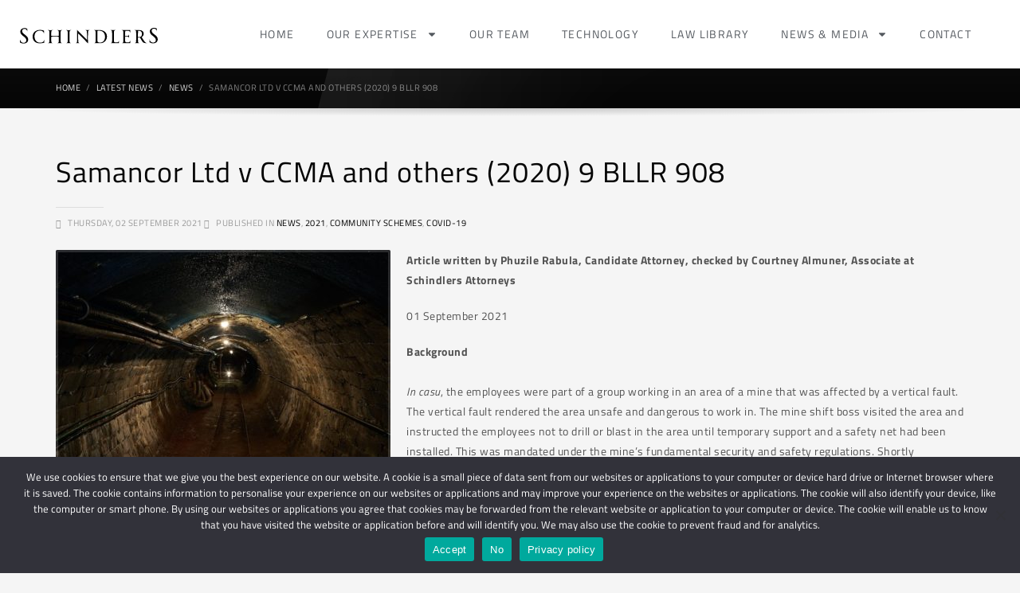

--- FILE ---
content_type: text/html; charset=UTF-8
request_url: https://www.schindlers.co.za/samancor-ltd-v-ccma-and-others-2020-9-bllr-908/
body_size: 26390
content:
<!DOCTYPE html>
<html lang="en-ZA" prefix="og: https://ogp.me/ns#">
<head>
	<meta charset="UTF-8">
	<meta name="viewport" content="width=device-width, initial-scale=1.0, viewport-fit=cover" />		
<!-- Search Engine Optimization by Rank Math - https://rankmath.com/ -->
<title>Schindlers Attorneys - Samancor Ltd v CCMA and others (2020) 9 BLLR 908 - Schindlers Attorneys</title>
<meta name="description" content="This judgment clarifies that mere inconsistency in sanction is not enough to allow other employees to profit from it. The inconsistency must be impulsive or induced by improper motives to be unfair. Employers must however be vigilant and avoid inconsistency in sanction. As demonstrated in this case many commissioners do not properly apply the law when it comes to inconsistency challenges in the CCMA."/>
<meta name="robots" content="follow, index, max-snippet:-1, max-video-preview:-1, max-image-preview:large"/>
<link rel="canonical" href="https://www.schindlers.co.za/samancor-ltd-v-ccma-and-others-2020-9-bllr-908/" />
<meta property="og:locale" content="en_US" />
<meta property="og:type" content="article" />
<meta property="og:title" content="Schindlers Attorneys - Samancor Ltd v CCMA and others (2020) 9 BLLR 908 - Schindlers Attorneys" />
<meta property="og:description" content="This judgment clarifies that mere inconsistency in sanction is not enough to allow other employees to profit from it. The inconsistency must be impulsive or induced by improper motives to be unfair. Employers must however be vigilant and avoid inconsistency in sanction. As demonstrated in this case many commissioners do not properly apply the law when it comes to inconsistency challenges in the CCMA." />
<meta property="og:url" content="https://www.schindlers.co.za/samancor-ltd-v-ccma-and-others-2020-9-bllr-908/" />
<meta property="og:site_name" content="Schindlers Attorneys" />
<meta property="article:section" content="News" />
<meta property="og:updated_time" content="2021-09-02T08:55:38+02:00" />
<meta property="og:image" content="https://www.schindlers.co.za/wp-content/uploads/2021/09/martin-brechtl-S02FHccCSdA-unsplash.jpg" />
<meta property="og:image:secure_url" content="https://www.schindlers.co.za/wp-content/uploads/2021/09/martin-brechtl-S02FHccCSdA-unsplash.jpg" />
<meta property="og:image:width" content="640" />
<meta property="og:image:height" content="640" />
<meta property="og:image:alt" content="CCMA" />
<meta property="og:image:type" content="image/jpeg" />
<meta property="article:published_time" content="2021-09-02T08:55:31+02:00" />
<meta property="article:modified_time" content="2021-09-02T08:55:38+02:00" />
<meta name="twitter:card" content="summary_large_image" />
<meta name="twitter:title" content="Schindlers Attorneys - Samancor Ltd v CCMA and others (2020) 9 BLLR 908 - Schindlers Attorneys" />
<meta name="twitter:description" content="This judgment clarifies that mere inconsistency in sanction is not enough to allow other employees to profit from it. The inconsistency must be impulsive or induced by improper motives to be unfair. Employers must however be vigilant and avoid inconsistency in sanction. As demonstrated in this case many commissioners do not properly apply the law when it comes to inconsistency challenges in the CCMA." />
<meta name="twitter:image" content="https://www.schindlers.co.za/wp-content/uploads/2021/09/martin-brechtl-S02FHccCSdA-unsplash.jpg" />
<meta name="twitter:label1" content="Written by" />
<meta name="twitter:data1" content="Courtney Altmuner" />
<meta name="twitter:label2" content="Time to read" />
<meta name="twitter:data2" content="3 minutes" />
<script type="application/ld+json" class="rank-math-schema">{"@context":"https://schema.org","@graph":[{"@type":["LegalService","Organization"],"@id":"https://www.schindlers.co.za/#organization","name":"Schindlers Attorneys","url":"https://www.schindlers.co.za","logo":{"@type":"ImageObject","@id":"https://www.schindlers.co.za/#logo","url":"https://www.schindlers.co.za/wp-content/uploads/2020/10/Schindlers-logo.png","contentUrl":"https://www.schindlers.co.za/wp-content/uploads/2020/10/Schindlers-logo.png","caption":"Schindlers Attorneys","inLanguage":"en-ZA","width":"1142","height":"606"},"openingHours":["Monday,Tuesday,Wednesday,Thursday,Friday,Saturday,Sunday 09:00-17:00"],"image":{"@id":"https://www.schindlers.co.za/#logo"}},{"@type":"WebSite","@id":"https://www.schindlers.co.za/#website","url":"https://www.schindlers.co.za","name":"Schindlers Attorneys","publisher":{"@id":"https://www.schindlers.co.za/#organization"},"inLanguage":"en-ZA"},{"@type":"ImageObject","@id":"https://www.schindlers.co.za/wp-content/uploads/2021/09/martin-brechtl-S02FHccCSdA-unsplash.jpg","url":"https://www.schindlers.co.za/wp-content/uploads/2021/09/martin-brechtl-S02FHccCSdA-unsplash.jpg","width":"640","height":"640","inLanguage":"en-ZA"},{"@type":"WebPage","@id":"https://www.schindlers.co.za/samancor-ltd-v-ccma-and-others-2020-9-bllr-908/#webpage","url":"https://www.schindlers.co.za/samancor-ltd-v-ccma-and-others-2020-9-bllr-908/","name":"Schindlers Attorneys - Samancor Ltd v CCMA and others (2020) 9 BLLR 908 - Schindlers Attorneys","datePublished":"2021-09-02T08:55:31+02:00","dateModified":"2021-09-02T08:55:38+02:00","isPartOf":{"@id":"https://www.schindlers.co.za/#website"},"primaryImageOfPage":{"@id":"https://www.schindlers.co.za/wp-content/uploads/2021/09/martin-brechtl-S02FHccCSdA-unsplash.jpg"},"inLanguage":"en-ZA"},{"@type":"Person","@id":"https://www.schindlers.co.za/author/courtney/","name":"Courtney Altmuner","url":"https://www.schindlers.co.za/author/courtney/","image":{"@type":"ImageObject","@id":"https://secure.gravatar.com/avatar/d95208715281c1a28d6a0ceaa26e596f6bcf39eb5fa61c9e9f94b7475a6b0293?s=96&amp;d=identicon&amp;r=g","url":"https://secure.gravatar.com/avatar/d95208715281c1a28d6a0ceaa26e596f6bcf39eb5fa61c9e9f94b7475a6b0293?s=96&amp;d=identicon&amp;r=g","caption":"Courtney Altmuner","inLanguage":"en-ZA"},"worksFor":{"@id":"https://www.schindlers.co.za/#organization"}},{"@type":"BlogPosting","headline":"Schindlers Attorneys - Samancor Ltd v CCMA and others (2020) 9 BLLR 908 - Schindlers Attorneys","keywords":"CCMA,Mediation and Arbitration,Commission for Conciliation,Labour Appeal Court,Labour Law","datePublished":"2021-09-02T08:55:31+02:00","dateModified":"2021-09-02T08:55:38+02:00","author":{"@id":"https://www.schindlers.co.za/author/courtney/","name":"Courtney Altmuner"},"publisher":{"@id":"https://www.schindlers.co.za/#organization"},"description":"This judgment clarifies that mere inconsistency in sanction is not enough to allow other employees to profit from it. The inconsistency must be impulsive or induced by improper motives to be unfair. Employers must however be vigilant and avoid inconsistency in sanction. As demonstrated in this case many commissioners do not properly apply the law when it comes to inconsistency challenges in the CCMA.","name":"Schindlers Attorneys - Samancor Ltd v CCMA and others (2020) 9 BLLR 908 - Schindlers Attorneys","@id":"https://www.schindlers.co.za/samancor-ltd-v-ccma-and-others-2020-9-bllr-908/#richSnippet","isPartOf":{"@id":"https://www.schindlers.co.za/samancor-ltd-v-ccma-and-others-2020-9-bllr-908/#webpage"},"image":{"@id":"https://www.schindlers.co.za/wp-content/uploads/2021/09/martin-brechtl-S02FHccCSdA-unsplash.jpg"},"inLanguage":"en-ZA","mainEntityOfPage":{"@id":"https://www.schindlers.co.za/samancor-ltd-v-ccma-and-others-2020-9-bllr-908/#webpage"}}]}</script>
<!-- /Rank Math WordPress SEO plugin -->

<link rel='dns-prefetch' href='//static.addtoany.com' />
<link rel='dns-prefetch' href='//www.googletagmanager.com' />
<link rel='dns-prefetch' href='//fonts.googleapis.com' />
<link rel="alternate" type="application/rss+xml" title="Schindlers Attorneys &raquo; Feed" href="https://www.schindlers.co.za/feed/" />
<link rel="alternate" title="oEmbed (JSON)" type="application/json+oembed" href="https://www.schindlers.co.za/wp-json/oembed/1.0/embed?url=https%3A%2F%2Fwww.schindlers.co.za%2Fsamancor-ltd-v-ccma-and-others-2020-9-bllr-908%2F" />
<link rel="alternate" title="oEmbed (XML)" type="text/xml+oembed" href="https://www.schindlers.co.za/wp-json/oembed/1.0/embed?url=https%3A%2F%2Fwww.schindlers.co.za%2Fsamancor-ltd-v-ccma-and-others-2020-9-bllr-908%2F&#038;format=xml" />
<style id='wp-img-auto-sizes-contain-inline-css' type='text/css'>
img:is([sizes=auto i],[sizes^="auto," i]){contain-intrinsic-size:3000px 1500px}
/*# sourceURL=wp-img-auto-sizes-contain-inline-css */
</style>
<link rel='stylesheet' id='validate-engine-css-css' href='https://www.schindlers.co.za/wp-content/plugins/wysija-newsletters/css/validationEngine.jquery.css?ver=2.22.1769865972' type='text/css' media='all' />
<link rel='stylesheet' id='easy-modal-site-css' href='https://www.schindlers.co.za/wp-content/plugins/easy-modal/assets/styles/easy-modal-site.css?ver=0.1.1769865972' type='text/css' media='all' />
<link rel='stylesheet' id='zn_all_g_fonts-css' href='//fonts.googleapis.com/css?family=Roboto%3Aregular%2C300%2C700%2C900&#038;ver=6.9.1769865972' type='text/css' media='all' />
<style id='wp-emoji-styles-inline-css' type='text/css'>

	img.wp-smiley, img.emoji {
		display: inline !important;
		border: none !important;
		box-shadow: none !important;
		height: 1em !important;
		width: 1em !important;
		margin: 0 0.07em !important;
		vertical-align: -0.1em !important;
		background: none !important;
		padding: 0 !important;
	}
/*# sourceURL=wp-emoji-styles-inline-css */
</style>
<link rel='stylesheet' id='wp-block-library-css' href='https://www.schindlers.co.za/wp-content/plugins/gutenberg/build/styles/block-library/style.min.css?ver=22.4.3.1769865972' type='text/css' media='all' />

<style id='classic-theme-styles-inline-css' type='text/css'>
.wp-block-button__link{background-color:#32373c;border-radius:9999px;box-shadow:none;color:#fff;font-size:1.125em;padding:calc(.667em + 2px) calc(1.333em + 2px);text-decoration:none}.wp-block-file__button{background:#32373c;color:#fff}.wp-block-accordion-heading{margin:0}.wp-block-accordion-heading__toggle{background-color:inherit!important;color:inherit!important}.wp-block-accordion-heading__toggle:not(:focus-visible){outline:none}.wp-block-accordion-heading__toggle:focus,.wp-block-accordion-heading__toggle:hover{background-color:inherit!important;border:none;box-shadow:none;color:inherit;padding:var(--wp--preset--spacing--20,1em) 0;text-decoration:none}.wp-block-accordion-heading__toggle:focus-visible{outline:auto;outline-offset:0}
/*# sourceURL=https://www.schindlers.co.za/wp-content/plugins/gutenberg/build/styles/block-library/classic.min.css */
</style>
<link rel='stylesheet' id='dashicons-css' href='https://www.schindlers.co.za/wp-includes/css/dashicons.min.css?ver=6.9.1769865972' type='text/css' media='all' />
<link rel='stylesheet' id='wp-components-css' href='https://www.schindlers.co.za/wp-content/plugins/gutenberg/build/styles/components/style.min.css?ver=22.4.3.1769865972' type='text/css' media='all' />
<link rel='stylesheet' id='wp-commands-css' href='https://www.schindlers.co.za/wp-content/plugins/gutenberg/build/styles/commands/style.min.css?ver=22.4.3.1769865972' type='text/css' media='all' />
<link rel='stylesheet' id='wp-preferences-css' href='https://www.schindlers.co.za/wp-content/plugins/gutenberg/build/styles/preferences/style.min.css?ver=22.4.3.1769865972' type='text/css' media='all' />
<link rel='stylesheet' id='wp-block-editor-css' href='https://www.schindlers.co.za/wp-content/plugins/gutenberg/build/styles/block-editor/style.min.css?ver=22.4.3.1769865972' type='text/css' media='all' />
<link rel='stylesheet' id='popup-maker-block-library-style-css' href='https://www.schindlers.co.za/wp-content/plugins/popup-maker/dist/packages/block-library-style.css?ver=dbea705cfafe089d65f1.1769865972' type='text/css' media='all' />
<link rel='stylesheet' id='advanced-floating-sliding-panel-css' href='https://www.schindlers.co.za/wp-content/plugins/advanced-floating-sliding-panel/public/css/advanced-floating-sliding-panel-public.css?ver=1.0.0.1769865972' type='text/css' media='all' />
<link rel='stylesheet' id='advanced-floating-sliding-panel-fontawesome-css' href='https://www.schindlers.co.za/wp-content/plugins/advanced-floating-sliding-panel/public/css/font-awesome.css?ver=1.0.0.1769865972' type='text/css' media='all' />
<link rel='stylesheet' id='contact-form-7-css' href='https://www.schindlers.co.za/wp-content/plugins/contact-form-7/includes/css/styles.css?ver=6.1.4.1769865972' type='text/css' media='all' />
<link rel='stylesheet' id='cookie-notice-front-css' href='https://www.schindlers.co.za/wp-content/plugins/cookie-notice/css/front.min.css?ver=2.5.11.1769865972' type='text/css' media='all' />
<link rel='stylesheet' id='font-awesome-css' href='https://www.schindlers.co.za/wp-content/plugins/elementor/assets/lib/font-awesome/css/font-awesome.min.css?ver=4.7.0.1769865972' type='text/css' media='all' />
<link rel='stylesheet' id='import-eventbrite-events-front-css' href='https://www.schindlers.co.za/wp-content/plugins/import-eventbrite-events/assets/css/import-eventbrite-events.css?ver=1.7.9.1769865972' type='text/css' media='all' />
<link rel='stylesheet' id='import-eventbrite-events-front-style2-css' href='https://www.schindlers.co.za/wp-content/plugins/import-eventbrite-events/assets/css/grid-style2.css?ver=1.7.9.1769865972' type='text/css' media='all' />
<link rel='stylesheet' id='custom-style-css' href='https://www.schindlers.co.za/wp-content/plugins/schindlers-attorney/assets/css/ai_style.css?ver=1.0.1769865972' type='text/css' media='all' />
<link rel='stylesheet' id='schindlers-attorney-css' href='https://www.schindlers.co.za/wp-content/plugins/schindlers-attorney/public/css/schindlers-attorney-public.css?ver=1.0.0.1769865972' type='text/css' media='all' />
<link rel='stylesheet' id='ce_responsive-css' href='https://www.schindlers.co.za/wp-content/plugins/simple-embed-code/css/video-container.min.css?ver=2.5.1.1769865972' type='text/css' media='all' />
<link rel='stylesheet' id='kallyas-styles-css' href='https://www.schindlers.co.za/wp-content/themes/kallyas/style.css?ver=4.17.5.1769865972' type='text/css' media='all' />
<link rel='stylesheet' id='th-bootstrap-styles-css' href='https://www.schindlers.co.za/wp-content/themes/kallyas/css/bootstrap.min.css?ver=4.17.5.1769865972' type='text/css' media='all' />
<link rel='stylesheet' id='th-theme-template-styles-css' href='https://www.schindlers.co.za/wp-content/themes/kallyas/css/template.min.css?ver=4.17.5.1769865972' type='text/css' media='all' />
<link rel='stylesheet' id='e-animation-rotate-css' href='https://www.schindlers.co.za/wp-content/plugins/elementor/assets/lib/animations/styles/e-animation-rotate.min.css?ver=3.32.4.1769865972' type='text/css' media='all' />
<link rel='stylesheet' id='e-animation-fadeIn-css' href='https://www.schindlers.co.za/wp-content/plugins/elementor/assets/lib/animations/styles/fadeIn.min.css?ver=3.32.4.1769865972' type='text/css' media='all' />
<link rel='stylesheet' id='elementor-frontend-css' href='https://www.schindlers.co.za/wp-content/plugins/elementor/assets/css/frontend.min.css?ver=3.32.4.1769865972' type='text/css' media='all' />
<link rel='stylesheet' id='widget-image-css' href='https://www.schindlers.co.za/wp-content/plugins/elementor/assets/css/widget-image.min.css?ver=3.32.4.1769865972' type='text/css' media='all' />
<link rel='stylesheet' id='widget-heading-css' href='https://www.schindlers.co.za/wp-content/plugins/elementor/assets/css/widget-heading.min.css?ver=3.32.4.1769865972' type='text/css' media='all' />
<link rel='stylesheet' id='widget-icon-list-css' href='https://www.schindlers.co.za/wp-content/plugins/elementor/assets/css/widget-icon-list.min.css?ver=3.32.4.1769865972' type='text/css' media='all' />
<link rel='stylesheet' id='widget-divider-css' href='https://www.schindlers.co.za/wp-content/plugins/elementor/assets/css/widget-divider.min.css?ver=3.32.4.1769865972' type='text/css' media='all' />
<link rel='stylesheet' id='e-animation-slideInRight-css' href='https://www.schindlers.co.za/wp-content/plugins/elementor/assets/lib/animations/styles/slideInRight.min.css?ver=3.32.4.1769865972' type='text/css' media='all' />
<link rel='stylesheet' id='e-popup-css' href='https://www.schindlers.co.za/wp-content/plugins/elementor-pro/assets/css/conditionals/popup.min.css?ver=3.32.3.1769865972' type='text/css' media='all' />
<link rel='stylesheet' id='widget-nav-menu-css' href='https://www.schindlers.co.za/wp-content/plugins/elementor-pro/assets/css/widget-nav-menu.min.css?ver=3.32.3.1769865972' type='text/css' media='all' />
<link rel='stylesheet' id='widget-social-icons-css' href='https://www.schindlers.co.za/wp-content/plugins/elementor/assets/css/widget-social-icons.min.css?ver=3.32.4.1769865972' type='text/css' media='all' />
<link rel='stylesheet' id='e-apple-webkit-css' href='https://www.schindlers.co.za/wp-content/plugins/elementor/assets/css/conditionals/apple-webkit.min.css?ver=3.32.4.1769865972' type='text/css' media='all' />
<link rel='stylesheet' id='elementor-post-13285-css' href='https://www.schindlers.co.za/wp-content/uploads/elementor/css/post-13285.css?ver=1769849728.1769865972' type='text/css' media='all' />
<link rel='stylesheet' id='lfb-style-css' href='https://www.schindlers.co.za/wp-content/plugins/lead-form-builder/elementor//css/lfb-styler.css?ver=6.9.1769865972' type='text/css' media='all' />
<link rel='stylesheet' id='font-awesome-5-all-css' href='https://www.schindlers.co.za/wp-content/plugins/elementor/assets/lib/font-awesome/css/all.min.css?ver=3.32.4.1769865972' type='text/css' media='all' />
<link rel='stylesheet' id='font-awesome-4-shim-css' href='https://www.schindlers.co.za/wp-content/plugins/elementor/assets/lib/font-awesome/css/v4-shims.min.css?ver=3.32.4.1769865972' type='text/css' media='all' />
<link rel='stylesheet' id='elementor-post-18205-css' href='https://www.schindlers.co.za/wp-content/uploads/elementor/css/post-18205.css?ver=1769849728.1769865972' type='text/css' media='all' />
<link rel='stylesheet' id='elementor-post-17317-css' href='https://www.schindlers.co.za/wp-content/uploads/elementor/css/post-17317.css?ver=1769849728.1769865972' type='text/css' media='all' />
<link rel='stylesheet' id='elementor-post-17967-css' href='https://www.schindlers.co.za/wp-content/uploads/elementor/css/post-17967.css?ver=1769849728.1769865972' type='text/css' media='all' />
<link rel='stylesheet' id='meks-author-widget-css' href='https://www.schindlers.co.za/wp-content/plugins/meks-smart-author-widget/css/style.css?ver=1.1.5.1769865972' type='text/css' media='all' />
<link rel='stylesheet' id='fancybox-css' href='https://www.schindlers.co.za/wp-content/plugins/easy-fancybox/fancybox/1.5.4/jquery.fancybox.min.css?ver=6.9.1769865972' type='text/css' media='screen' />
<link rel='stylesheet' id='zion-frontend-css' href='https://www.schindlers.co.za/wp-content/themes/kallyas/framework/zion-builder/assets/css/znb_frontend.css?ver=1.0.28.1769865972' type='text/css' media='all' />
<link rel='stylesheet' id='15802-layout.css-css' href='//www.schindlers.co.za/wp-content/uploads/zion-builder/cache/15802-layout.css?ver=d7602f87891d022a14c10e04e90e9e25.1769865972' type='text/css' media='all' />
<link rel='stylesheet' id='popup-maker-site-css' href='//www.schindlers.co.za/wp-content/uploads/pum/pum-site-styles.css?generated=1755161717&#038;ver=1.21.5.1769865972' type='text/css' media='all' />
<link rel='stylesheet' id='lfb_f_css-css' href='https://www.schindlers.co.za/wp-content/plugins/lead-form-builder/css/f-style.css?ver=6.9.1769865972' type='text/css' media='all' />
<link rel='stylesheet' id='addtoany-css' href='https://www.schindlers.co.za/wp-content/plugins/add-to-any/addtoany.min.css?ver=1.16.1769865972' type='text/css' media='all' />
<link rel='stylesheet' id='th-theme-print-stylesheet-css' href='https://www.schindlers.co.za/wp-content/themes/kallyas/css/print.css?ver=4.17.5.1769865972' type='text/css' media='print' />
<link rel='stylesheet' id='th-theme-options-styles-css' href='//www.schindlers.co.za/wp-content/uploads/zn_dynamic.css?ver=1761213578.1769865972' type='text/css' media='all' />
<link rel='stylesheet' id='elementor-gf-local-titilliumweb-css' href='https://www.schindlers.co.za/wp-content/uploads/elementor/google-fonts/css/titilliumweb.css?ver=1755592711.1769865972' type='text/css' media='all' />
<link rel='stylesheet' id='wolf-icon-font-css' href='https://www.schindlers.co.za/wp-content/plugins/wolf-icons/assets/css/icon-font.min.css?ver=1.1.3.1769865972' type='text/css' media='all' />
<script type="text/javascript" src="https://www.schindlers.co.za/wp-includes/js/jquery/jquery.min.js?ver=3.7.1.1769865972" id="jquery-core-js"></script>
<script type="text/javascript" src="https://www.schindlers.co.za/wp-includes/js/jquery/jquery-migrate.min.js?ver=3.4.1.1769865972" id="jquery-migrate-js"></script>
<script type="text/javascript" id="addtoany-core-js-before">
/* <![CDATA[ */
window.a2a_config=window.a2a_config||{};a2a_config.callbacks=[];a2a_config.overlays=[];a2a_config.templates={};a2a_localize = {
	Share: "Share",
	Save: "Save",
	Subscribe: "Subscribe",
	Email: "Email",
	Bookmark: "Bookmark",
	ShowAll: "Show All",
	ShowLess: "Show less",
	FindServices: "Find service(s)",
	FindAnyServiceToAddTo: "Instantly find any service to add to",
	PoweredBy: "Powered by",
	ShareViaEmail: "Share via email",
	SubscribeViaEmail: "Subscribe via email",
	BookmarkInYourBrowser: "Bookmark in your browser",
	BookmarkInstructions: "Press Ctrl+D or \u2318+D to bookmark this page",
	AddToYourFavorites: "Add to your favourites",
	SendFromWebOrProgram: "Send from any email address or email program",
	EmailProgram: "Email program",
	More: "More&#8230;",
	ThanksForSharing: "Thanks for sharing!",
	ThanksForFollowing: "Thanks for following!"
};

a2a_config.icon_color="#181818";

//# sourceURL=addtoany-core-js-before
/* ]]> */
</script>
<script type="text/javascript" defer src="https://static.addtoany.com/menu/page.js?ver=1769865972" id="addtoany-core-js"></script>
<script type="text/javascript" defer src="https://www.schindlers.co.za/wp-content/plugins/add-to-any/addtoany.min.js?ver=1.1.1769865972" id="addtoany-jquery-js"></script>
<script type="text/javascript" src="https://www.schindlers.co.za/wp-content/plugins/schindlers-attorney/public/js/schindlers-attorney-public.js?ver=1.0.0.1769865972" id="schindlers-attorney-js"></script>
<script type="text/javascript" id="sfpp-fb-root-js-extra">
/* <![CDATA[ */
var sfpp_script_vars = {"language":"en_US","appId":"297186066963865"};
//# sourceURL=sfpp-fb-root-js-extra
/* ]]> */
</script>
<script type="text/javascript" async="async" src="https://www.schindlers.co.za/wp-content/plugins/simple-facebook-twitter-widget/js/simple-facebook-page-root.js?ver=1.7.0.1769865972" id="sfpp-fb-root-js"></script>
<script type="text/javascript" src="https://www.schindlers.co.za/wp-content/plugins/elementor/assets/lib/font-awesome/js/v4-shims.min.js?ver=3.32.4.1769865972" id="font-awesome-4-shim-js"></script>

<!-- Google tag (gtag.js) snippet added by Site Kit -->
<!-- Google Analytics snippet added by Site Kit -->
<script type="text/javascript" src="https://www.googletagmanager.com/gtag/js?id=G-B52GECBEYH&amp;ver=1769865972" id="google_gtagjs-js" async></script>
<script type="text/javascript" id="google_gtagjs-js-after">
/* <![CDATA[ */
window.dataLayer = window.dataLayer || [];function gtag(){dataLayer.push(arguments);}
gtag("set","linker",{"domains":["www.schindlers.co.za"]});
gtag("js", new Date());
gtag("set", "developer_id.dZTNiMT", true);
gtag("config", "G-B52GECBEYH");
//# sourceURL=google_gtagjs-js-after
/* ]]> */
</script>
<script type="text/javascript" src="https://www.schindlers.co.za/wp-content/plugins/google-analyticator/external-tracking.min.js?ver=6.5.7.1769865972" id="ga-external-tracking-js"></script>
<link rel="https://api.w.org/" href="https://www.schindlers.co.za/wp-json/" /><link rel="alternate" title="JSON" type="application/json" href="https://www.schindlers.co.za/wp-json/wp/v2/posts/15802" /><link rel="EditURI" type="application/rsd+xml" title="RSD" href="https://www.schindlers.co.za/xmlrpc.php?rsd" />
<meta name="generator" content="WordPress 6.9" />
<link rel='shortlink' href='https://www.schindlers.co.za/?p=15802' />
<meta name="generator" content="Site Kit by Google 1.171.0" />		<!-- HappyForms global container -->
		<script type="text/javascript">HappyForms = {};</script>
		<!-- End of HappyForms global container -->
				<meta name="theme-color"
			  content="#0a0000">
				<meta name="viewport" content="width=device-width, initial-scale=1, maximum-scale=1"/>
		
		<!--[if lte IE 8]>
		<script type="text/javascript">
			var $buoop = {
				vs: {i: 10, f: 25, o: 12.1, s: 7, n: 9}
			};

			$buoop.ol = window.onload;

			window.onload = function () {
				try {
					if ($buoop.ol) {
						$buoop.ol()
					}
				}
				catch (e) {
				}

				var e = document.createElement("script");
				e.setAttribute("type", "text/javascript");
				e.setAttribute("src", "https://browser-update.org/update.js");
				document.body.appendChild(e);
			};
		</script>
		<![endif]-->

		<!-- for IE6-8 support of HTML5 elements -->
		<!--[if lt IE 9]>
		<script src="//html5shim.googlecode.com/svn/trunk/html5.js"></script>
		<![endif]-->
		
	<!-- Fallback for animating in viewport -->
	<noscript>
		<style type="text/css" media="screen">
			.zn-animateInViewport {visibility: visible;}
		</style>
	</noscript>
	<meta name="generator" content="Elementor 3.32.4; features: e_font_icon_svg, additional_custom_breakpoints; settings: css_print_method-external, google_font-enabled, font_display-auto">
			<style>
				.e-con.e-parent:nth-of-type(n+4):not(.e-lazyloaded):not(.e-no-lazyload),
				.e-con.e-parent:nth-of-type(n+4):not(.e-lazyloaded):not(.e-no-lazyload) * {
					background-image: none !important;
				}
				@media screen and (max-height: 1024px) {
					.e-con.e-parent:nth-of-type(n+3):not(.e-lazyloaded):not(.e-no-lazyload),
					.e-con.e-parent:nth-of-type(n+3):not(.e-lazyloaded):not(.e-no-lazyload) * {
						background-image: none !important;
					}
				}
				@media screen and (max-height: 640px) {
					.e-con.e-parent:nth-of-type(n+2):not(.e-lazyloaded):not(.e-no-lazyload),
					.e-con.e-parent:nth-of-type(n+2):not(.e-lazyloaded):not(.e-no-lazyload) * {
						background-image: none !important;
					}
				}
			</style>
			<meta name="generator" content="Powered by Slider Revolution 6.6.15 - responsive, Mobile-Friendly Slider Plugin for WordPress with comfortable drag and drop interface." />
<link rel="icon" href="https://www.schindlers.co.za/wp-content/uploads/2018/04/cropped-favicon-schindlers-2-32x32.png" sizes="32x32" />
<link rel="icon" href="https://www.schindlers.co.za/wp-content/uploads/2018/04/cropped-favicon-schindlers-2-192x192.png" sizes="192x192" />
<link rel="apple-touch-icon" href="https://www.schindlers.co.za/wp-content/uploads/2018/04/cropped-favicon-schindlers-2-180x180.png" />
<meta name="msapplication-TileImage" content="https://www.schindlers.co.za/wp-content/uploads/2018/04/cropped-favicon-schindlers-2-270x270.png" />
<!-- Google Analytics Tracking by Google Analyticator 6.5.7 -->
<script type="text/javascript">
    var analyticsFileTypes = [];
    var analyticsSnippet = 'disabled';
    var analyticsEventTracking = 'enabled';
</script>
<script type="text/javascript">
	(function(i,s,o,g,r,a,m){i['GoogleAnalyticsObject']=r;i[r]=i[r]||function(){
	(i[r].q=i[r].q||[]).push(arguments)},i[r].l=1*new Date();a=s.createElement(o),
	m=s.getElementsByTagName(o)[0];a.async=1;a.src=g;m.parentNode.insertBefore(a,m)
	})(window,document,'script','//www.google-analytics.com/analytics.js','ga');
	ga('create', 'UA-XXXXXXXX-X', 'auto');
 
	ga('send', 'pageview');
</script>
<script>function setREVStartSize(e){
			//window.requestAnimationFrame(function() {
				window.RSIW = window.RSIW===undefined ? window.innerWidth : window.RSIW;
				window.RSIH = window.RSIH===undefined ? window.innerHeight : window.RSIH;
				try {
					var pw = document.getElementById(e.c).parentNode.offsetWidth,
						newh;
					pw = pw===0 || isNaN(pw) || (e.l=="fullwidth" || e.layout=="fullwidth") ? window.RSIW : pw;
					e.tabw = e.tabw===undefined ? 0 : parseInt(e.tabw);
					e.thumbw = e.thumbw===undefined ? 0 : parseInt(e.thumbw);
					e.tabh = e.tabh===undefined ? 0 : parseInt(e.tabh);
					e.thumbh = e.thumbh===undefined ? 0 : parseInt(e.thumbh);
					e.tabhide = e.tabhide===undefined ? 0 : parseInt(e.tabhide);
					e.thumbhide = e.thumbhide===undefined ? 0 : parseInt(e.thumbhide);
					e.mh = e.mh===undefined || e.mh=="" || e.mh==="auto" ? 0 : parseInt(e.mh,0);
					if(e.layout==="fullscreen" || e.l==="fullscreen")
						newh = Math.max(e.mh,window.RSIH);
					else{
						e.gw = Array.isArray(e.gw) ? e.gw : [e.gw];
						for (var i in e.rl) if (e.gw[i]===undefined || e.gw[i]===0) e.gw[i] = e.gw[i-1];
						e.gh = e.el===undefined || e.el==="" || (Array.isArray(e.el) && e.el.length==0)? e.gh : e.el;
						e.gh = Array.isArray(e.gh) ? e.gh : [e.gh];
						for (var i in e.rl) if (e.gh[i]===undefined || e.gh[i]===0) e.gh[i] = e.gh[i-1];
											
						var nl = new Array(e.rl.length),
							ix = 0,
							sl;
						e.tabw = e.tabhide>=pw ? 0 : e.tabw;
						e.thumbw = e.thumbhide>=pw ? 0 : e.thumbw;
						e.tabh = e.tabhide>=pw ? 0 : e.tabh;
						e.thumbh = e.thumbhide>=pw ? 0 : e.thumbh;
						for (var i in e.rl) nl[i] = e.rl[i]<window.RSIW ? 0 : e.rl[i];
						sl = nl[0];
						for (var i in nl) if (sl>nl[i] && nl[i]>0) { sl = nl[i]; ix=i;}
						var m = pw>(e.gw[ix]+e.tabw+e.thumbw) ? 1 : (pw-(e.tabw+e.thumbw)) / (e.gw[ix]);
						newh =  (e.gh[ix] * m) + (e.tabh + e.thumbh);
					}
					var el = document.getElementById(e.c);
					if (el!==null && el) el.style.height = newh+"px";
					el = document.getElementById(e.c+"_wrapper");
					if (el!==null && el) {
						el.style.height = newh+"px";
						el.style.display = "block";
					}
				} catch(e){
					console.log("Failure at Presize of Slider:" + e)
				}
			//});
		  };</script>
		<style type="text/css" id="wp-custom-css">
			/*
The code below hides the "by Admin" in each post and news list
*/
body, li {
    font-family: 'Titillium Web' !important;
	letter-spacing:0.5px;
	font-size: 14px;
}

h1, h3 {font-family:'Titillium Web' !important;
	letter-spacing:1px!important;
}

span {
    font-family: 'TITILLIUM WEB' !important;
}

p {
    font-size: 14px!important;
}

img.attachment-medium_large.size-medium_large.wp-image-16498 {
    display: none;
}

.znColumnElement-innerWrapper-eluid6ee57ea2.znColumnElement-innerWrapper.znColumnElement-innerWrapper--valign-top.znColumnElement-innerWrapper--halign-center {
    display: none;
}

.znColumnElement-innerWrapper-eluid03ddb966.znColumnElement-innerWrapper.znColumnElement-innerWrapper--valign-top.znColumnElement-innerWrapper--halign-center {
    display: none;
}

.zn_text_box.eluid7e245e98.zn_text_box-light.element-scheme--light {
margin-bottom: -100px;
}

.kl-blog-item-author, .kl-blog-post-details-author, .kl-blog-post-details-sep{
display: none !important;
}

.site-footer-bottom {
    padding-top: 1px;
    border-top: 1px solid #484848;
    color: #8b8c8d;
}

a#cn-accept-cookie, a#cn-refuse-cookie, a#cn-more-info {
    background-color: #FFFFFF!important;
    color: #000000!important;
}

section.elementor-section.elementor-top-section.elementor-element.elementor-element-4861f52.elementor-section-full_width.elementor-section-height-min-height.elementor-section-stretched.elementor-section-height-default.elementor-section-items-middle {
    display: none;
}

.team-detail-cus ul {
    list-style: none !important;
}

.team-detail-cus li::after {
    right: calc(-16px / 2) !important;
    position: relative !important;
}

.team-divider-cus .elementor-divider-separator {
    border-bottom: 1px solid;
    display: block;
}

.view-bio-btn, .virtual-consult-btn a {color:#000000!important;
	
	
}
.page-id-17831 .elementor-widget-image img{
    height:auto !important;
}
elementor-element-populated .elementor-widget-icon ,.elementor-icon-wrapper{
    background-color:#fff;
    padding:10px
}

.elementor-cta__content {
    padding: 20px 5px!important;
    width: 100%;
}

.request-form-cus .wpcf7-form-control.wpcf7-submit.has-spinner {
    border-radius: 7px !important;
    font-family: 'Titillium Web';
    letter-spacing: 1px;
}

.wpcf7-form-control.wpcf7-text.wpcf7-validates-as-required  {
    border-radius: 8px!important;
}

.request-form-cus .select2-container--default .select2-selection--multiple {
    border-radius: 8px!important;
    box-shadow: none;
    border: 1px solid #ffffff;
}

textarea.wpcf7-form-control.wpcf7-textarea {border-radius:8px!important;}		</style>
		<!-- Global site tag (gtag.js) - Google Analytics -->
<script async src="https://www.googletagmanager.com/gtag/js?id=UA-118964667-1"></script>
<script>
  window.dataLayer = window.dataLayer || [];
  function gtag(){dataLayer.push(arguments);}
  gtag('js', new Date());

  gtag('config', 'UA-118964667-1');
</script></head>
<body data-rsssl=1 class="wp-singular post-template-default single single-post postid-15802 single-format-standard wp-theme-kallyas cookies-not-set res1170 kl-skin--light elementor-default elementor-kit-13285">

		<header data-elementor-type="header" data-elementor-id="17317" class="elementor elementor-17317 elementor-location-header" data-elementor-post-type="elementor_library">
					<section class="elementor-section elementor-top-section elementor-element elementor-element-e5decfa elementor-section-stretched elementor-section-full_width elementor-section-height-default elementor-section-height-default" data-id="e5decfa" data-element_type="section" data-settings="{&quot;stretch_section&quot;:&quot;section-stretched&quot;,&quot;background_background&quot;:&quot;classic&quot;}">
						<div class="elementor-container elementor-column-gap-default">
					<div class="elementor-column elementor-col-100 elementor-top-column elementor-element elementor-element-4c683e5" data-id="4c683e5" data-element_type="column">
			<div class="elementor-widget-wrap elementor-element-populated">
						<section class="elementor-section elementor-inner-section elementor-element elementor-element-cee7783 elementor-section-boxed elementor-section-height-default elementor-section-height-default" data-id="cee7783" data-element_type="section">
						<div class="elementor-container elementor-column-gap-default">
					<div class="elementor-column elementor-col-50 elementor-inner-column elementor-element elementor-element-56fb8d1" data-id="56fb8d1" data-element_type="column">
			<div class="elementor-widget-wrap elementor-element-populated">
						<div class="elementor-element elementor-element-a336c41 elementor-widget elementor-widget-image" data-id="a336c41" data-element_type="widget" data-widget_type="image.default">
				<div class="elementor-widget-container">
																<a href="https://www.schindlers.co.za">
							<img src="https://www.schindlers.co.za/wp-content/uploads/2024/02/schindlers-logo-2024.svg" class="attachment-full size-full wp-image-17246" alt="" />								</a>
															</div>
				</div>
					</div>
		</div>
				<div class="elementor-column elementor-col-50 elementor-inner-column elementor-element elementor-element-ab044d5" data-id="ab044d5" data-element_type="column">
			<div class="elementor-widget-wrap elementor-element-populated">
						<div class="elementor-element elementor-element-124deaf elementor-nav-menu__align-center elementor-nav-menu--stretch elementor-nav-menu--dropdown-tablet elementor-nav-menu__text-align-aside elementor-nav-menu--toggle elementor-nav-menu--burger elementor-widget elementor-widget-nav-menu" data-id="124deaf" data-element_type="widget" data-settings="{&quot;full_width&quot;:&quot;stretch&quot;,&quot;layout&quot;:&quot;horizontal&quot;,&quot;submenu_icon&quot;:{&quot;value&quot;:&quot;&lt;svg aria-hidden=\&quot;true\&quot; class=\&quot;e-font-icon-svg e-fas-caret-down\&quot; viewBox=\&quot;0 0 320 512\&quot; xmlns=\&quot;http:\/\/www.w3.org\/2000\/svg\&quot;&gt;&lt;path d=\&quot;M31.3 192h257.3c17.8 0 26.7 21.5 14.1 34.1L174.1 354.8c-7.8 7.8-20.5 7.8-28.3 0L17.2 226.1C4.6 213.5 13.5 192 31.3 192z\&quot;&gt;&lt;\/path&gt;&lt;\/svg&gt;&quot;,&quot;library&quot;:&quot;fa-solid&quot;},&quot;toggle&quot;:&quot;burger&quot;}" data-widget_type="nav-menu.default">
				<div class="elementor-widget-container">
								<nav aria-label="Menu" class="elementor-nav-menu--main elementor-nav-menu__container elementor-nav-menu--layout-horizontal e--pointer-none">
				<ul id="menu-1-124deaf" class="elementor-nav-menu"><li class="menu-item menu-item-type-post_type menu-item-object-page menu-item-home menu-item-19640"><a href="https://www.schindlers.co.za/" class="elementor-item">Home</a></li>
<li class="menu-item menu-item-type-custom menu-item-object-custom menu-item-has-children menu-item-62"><a href="#" class="elementor-item elementor-item-anchor">Our Expertise</a>
<ul class="sub-menu elementor-nav-menu--dropdown">
	<li class="menu-item menu-item-type-post_type menu-item-object-page menu-item-8428"><a href="https://www.schindlers.co.za/block-chain-cryptocurrency-department/" class="elementor-sub-item">Block Chain / Cryptocurrency Department</a></li>
	<li class="menu-item menu-item-type-post_type menu-item-object-page menu-item-359"><a href="https://www.schindlers.co.za/commercial-law/" class="elementor-sub-item">Commercial Law</a></li>
	<li class="menu-item menu-item-type-post_type menu-item-object-page menu-item-13013"><a href="https://www.schindlers.co.za/construction-law/" class="elementor-sub-item">Construction Law</a></li>
	<li class="menu-item menu-item-type-post_type menu-item-object-page menu-item-19384"><a href="https://www.schindlers.co.za/conveyancing-2024/" class="elementor-sub-item">Conveyancing &#038; Notorial Practice</a></li>
	<li class="menu-item menu-item-type-post_type menu-item-object-page menu-item-50"><a href="https://www.schindlers.co.za/criminal-law/" class="elementor-sub-item">Criminal Law</a></li>
	<li class="menu-item menu-item-type-post_type menu-item-object-page menu-item-360"><a href="https://www.schindlers.co.za/dispute-resolution/" class="elementor-sub-item">Dispute Resolution</a></li>
	<li class="menu-item menu-item-type-post_type menu-item-object-page menu-item-13921"><a href="https://www.schindlers.co.za/environmental-law-department/" class="elementor-sub-item">Environmental Law</a></li>
	<li class="menu-item menu-item-type-post_type menu-item-object-page menu-item-52"><a href="https://www.schindlers.co.za/estates-trusts/" class="elementor-sub-item">Estates &#038; Trusts</a></li>
	<li class="menu-item menu-item-type-post_type menu-item-object-page menu-item-18975"><a href="https://www.schindlers.co.za/family-law-2/" class="elementor-sub-item">Family Law</a></li>
	<li class="menu-item menu-item-type-post_type menu-item-object-page menu-item-366"><a href="https://www.schindlers.co.za/insolvency-business-rescue-restructuring/" class="elementor-sub-item">Insolvency, Business Rescue &#038; Restructuring</a></li>
	<li class="menu-item menu-item-type-post_type menu-item-object-page menu-item-361"><a href="https://www.schindlers.co.za/intellectual-property-2/" class="elementor-sub-item">Intellectual Property</a></li>
	<li class="menu-item menu-item-type-post_type menu-item-object-page menu-item-54"><a href="https://www.schindlers.co.za/labour-law/" class="elementor-sub-item">Labour Law</a></li>
	<li class="menu-item menu-item-type-post_type menu-item-object-page menu-item-19004"><a href="https://www.schindlers.co.za/cannabis-law-2024/" class="elementor-sub-item">M&#038;R CANNABIS DEPARTMENT</a></li>
	<li class="menu-item menu-item-type-post_type menu-item-object-page menu-item-56"><a href="https://www.schindlers.co.za/municipal-law/" class="elementor-sub-item">Municipal Law</a></li>
	<li class="menu-item menu-item-type-post_type menu-item-object-page menu-item-362"><a href="https://www.schindlers.co.za/probono-social-responsibility/" class="elementor-sub-item">Pro Bono</a></li>
	<li class="menu-item menu-item-type-post_type menu-item-object-page menu-item-has-children menu-item-364"><a href="https://www.schindlers.co.za/property-law/" class="elementor-sub-item">Property Law</a>
	<ul class="sub-menu elementor-nav-menu--dropdown">
		<li class="menu-item menu-item-type-post_type menu-item-object-page menu-item-11632"><a href="https://www.schindlers.co.za/community-scheme/" class="elementor-sub-item">Community Scheme</a></li>
	</ul>
</li>
	<li class="menu-item menu-item-type-post_type menu-item-object-page menu-item-11998"><a href="https://www.schindlers.co.za/adjudicators/" class="elementor-sub-item">Schindlers Adjudicators</a></li>
	<li class="menu-item menu-item-type-post_type menu-item-object-page menu-item-11778"><a href="https://www.schindlers.co.za/schindlers-insurance/" class="elementor-sub-item">Schindlers Insurance</a></li>
	<li class="menu-item menu-item-type-post_type menu-item-object-page menu-item-367"><a href="https://www.schindlers.co.za/sport-and-entertainment/" class="elementor-sub-item">Sport and Entertainment</a></li>
	<li class="menu-item menu-item-type-post_type menu-item-object-page menu-item-363"><a href="https://www.schindlers.co.za/tax-law/" class="elementor-sub-item">Tax Law</a></li>
</ul>
</li>
<li class="menu-item menu-item-type-post_type menu-item-object-page menu-item-19641"><a href="https://www.schindlers.co.za/team-2024/" class="elementor-item">Our Team</a></li>
<li class="menu-item menu-item-type-post_type menu-item-object-page menu-item-20239"><a href="https://www.schindlers.co.za/schindlers-digital-assets/" class="elementor-item">Technology</a></li>
<li class="menu-item menu-item-type-custom menu-item-object-custom menu-item-17977"><a href="https://www.schindlers.co.za/law-library/" class="elementor-item">Law Library</a></li>
<li class="menu-item menu-item-type-custom menu-item-object-custom menu-item-has-children menu-item-12278"><a href="#" class="elementor-item elementor-item-anchor">News &#038; Media</a>
<ul class="sub-menu elementor-nav-menu--dropdown">
	<li class="menu-item menu-item-type-post_type menu-item-object-page current_page_parent menu-item-369"><a href="https://www.schindlers.co.za/news-events/" class="elementor-sub-item">News &#038; Events</a></li>
	<li class="menu-item menu-item-type-post_type menu-item-object-page menu-item-12277"><a href="https://www.schindlers.co.za/media/" class="elementor-sub-item">Media</a></li>
	<li class="menu-item menu-item-type-post_type menu-item-object-page menu-item-15917"><a href="https://www.schindlers.co.za/video-archive/" class="elementor-sub-item">Video Archive</a></li>
</ul>
</li>
<li class="menu-item menu-item-type-post_type menu-item-object-page menu-item-18936"><a href="https://www.schindlers.co.za/contact/" class="elementor-item">Contact</a></li>
</ul>			</nav>
					<div class="elementor-menu-toggle" role="button" tabindex="0" aria-label="Menu Toggle" aria-expanded="false">
			<svg aria-hidden="true" role="presentation" class="elementor-menu-toggle__icon--open e-font-icon-svg e-eicon-menu-bar" viewBox="0 0 1000 1000" xmlns="http://www.w3.org/2000/svg"><path d="M104 333H896C929 333 958 304 958 271S929 208 896 208H104C71 208 42 237 42 271S71 333 104 333ZM104 583H896C929 583 958 554 958 521S929 458 896 458H104C71 458 42 487 42 521S71 583 104 583ZM104 833H896C929 833 958 804 958 771S929 708 896 708H104C71 708 42 737 42 771S71 833 104 833Z"></path></svg><svg aria-hidden="true" role="presentation" class="elementor-menu-toggle__icon--close e-font-icon-svg e-eicon-close" viewBox="0 0 1000 1000" xmlns="http://www.w3.org/2000/svg"><path d="M742 167L500 408 258 167C246 154 233 150 217 150 196 150 179 158 167 167 154 179 150 196 150 212 150 229 154 242 171 254L408 500 167 742C138 771 138 800 167 829 196 858 225 858 254 829L496 587 738 829C750 842 767 846 783 846 800 846 817 842 829 829 842 817 846 804 846 783 846 767 842 750 829 737L588 500 833 258C863 229 863 200 833 171 804 137 775 137 742 167Z"></path></svg>		</div>
					<nav class="elementor-nav-menu--dropdown elementor-nav-menu__container" aria-hidden="true">
				<ul id="menu-2-124deaf" class="elementor-nav-menu"><li class="menu-item menu-item-type-post_type menu-item-object-page menu-item-home menu-item-19640"><a href="https://www.schindlers.co.za/" class="elementor-item" tabindex="-1">Home</a></li>
<li class="menu-item menu-item-type-custom menu-item-object-custom menu-item-has-children menu-item-62"><a href="#" class="elementor-item elementor-item-anchor" tabindex="-1">Our Expertise</a>
<ul class="sub-menu elementor-nav-menu--dropdown">
	<li class="menu-item menu-item-type-post_type menu-item-object-page menu-item-8428"><a href="https://www.schindlers.co.za/block-chain-cryptocurrency-department/" class="elementor-sub-item" tabindex="-1">Block Chain / Cryptocurrency Department</a></li>
	<li class="menu-item menu-item-type-post_type menu-item-object-page menu-item-359"><a href="https://www.schindlers.co.za/commercial-law/" class="elementor-sub-item" tabindex="-1">Commercial Law</a></li>
	<li class="menu-item menu-item-type-post_type menu-item-object-page menu-item-13013"><a href="https://www.schindlers.co.za/construction-law/" class="elementor-sub-item" tabindex="-1">Construction Law</a></li>
	<li class="menu-item menu-item-type-post_type menu-item-object-page menu-item-19384"><a href="https://www.schindlers.co.za/conveyancing-2024/" class="elementor-sub-item" tabindex="-1">Conveyancing &#038; Notorial Practice</a></li>
	<li class="menu-item menu-item-type-post_type menu-item-object-page menu-item-50"><a href="https://www.schindlers.co.za/criminal-law/" class="elementor-sub-item" tabindex="-1">Criminal Law</a></li>
	<li class="menu-item menu-item-type-post_type menu-item-object-page menu-item-360"><a href="https://www.schindlers.co.za/dispute-resolution/" class="elementor-sub-item" tabindex="-1">Dispute Resolution</a></li>
	<li class="menu-item menu-item-type-post_type menu-item-object-page menu-item-13921"><a href="https://www.schindlers.co.za/environmental-law-department/" class="elementor-sub-item" tabindex="-1">Environmental Law</a></li>
	<li class="menu-item menu-item-type-post_type menu-item-object-page menu-item-52"><a href="https://www.schindlers.co.za/estates-trusts/" class="elementor-sub-item" tabindex="-1">Estates &#038; Trusts</a></li>
	<li class="menu-item menu-item-type-post_type menu-item-object-page menu-item-18975"><a href="https://www.schindlers.co.za/family-law-2/" class="elementor-sub-item" tabindex="-1">Family Law</a></li>
	<li class="menu-item menu-item-type-post_type menu-item-object-page menu-item-366"><a href="https://www.schindlers.co.za/insolvency-business-rescue-restructuring/" class="elementor-sub-item" tabindex="-1">Insolvency, Business Rescue &#038; Restructuring</a></li>
	<li class="menu-item menu-item-type-post_type menu-item-object-page menu-item-361"><a href="https://www.schindlers.co.za/intellectual-property-2/" class="elementor-sub-item" tabindex="-1">Intellectual Property</a></li>
	<li class="menu-item menu-item-type-post_type menu-item-object-page menu-item-54"><a href="https://www.schindlers.co.za/labour-law/" class="elementor-sub-item" tabindex="-1">Labour Law</a></li>
	<li class="menu-item menu-item-type-post_type menu-item-object-page menu-item-19004"><a href="https://www.schindlers.co.za/cannabis-law-2024/" class="elementor-sub-item" tabindex="-1">M&#038;R CANNABIS DEPARTMENT</a></li>
	<li class="menu-item menu-item-type-post_type menu-item-object-page menu-item-56"><a href="https://www.schindlers.co.za/municipal-law/" class="elementor-sub-item" tabindex="-1">Municipal Law</a></li>
	<li class="menu-item menu-item-type-post_type menu-item-object-page menu-item-362"><a href="https://www.schindlers.co.za/probono-social-responsibility/" class="elementor-sub-item" tabindex="-1">Pro Bono</a></li>
	<li class="menu-item menu-item-type-post_type menu-item-object-page menu-item-has-children menu-item-364"><a href="https://www.schindlers.co.za/property-law/" class="elementor-sub-item" tabindex="-1">Property Law</a>
	<ul class="sub-menu elementor-nav-menu--dropdown">
		<li class="menu-item menu-item-type-post_type menu-item-object-page menu-item-11632"><a href="https://www.schindlers.co.za/community-scheme/" class="elementor-sub-item" tabindex="-1">Community Scheme</a></li>
	</ul>
</li>
	<li class="menu-item menu-item-type-post_type menu-item-object-page menu-item-11998"><a href="https://www.schindlers.co.za/adjudicators/" class="elementor-sub-item" tabindex="-1">Schindlers Adjudicators</a></li>
	<li class="menu-item menu-item-type-post_type menu-item-object-page menu-item-11778"><a href="https://www.schindlers.co.za/schindlers-insurance/" class="elementor-sub-item" tabindex="-1">Schindlers Insurance</a></li>
	<li class="menu-item menu-item-type-post_type menu-item-object-page menu-item-367"><a href="https://www.schindlers.co.za/sport-and-entertainment/" class="elementor-sub-item" tabindex="-1">Sport and Entertainment</a></li>
	<li class="menu-item menu-item-type-post_type menu-item-object-page menu-item-363"><a href="https://www.schindlers.co.za/tax-law/" class="elementor-sub-item" tabindex="-1">Tax Law</a></li>
</ul>
</li>
<li class="menu-item menu-item-type-post_type menu-item-object-page menu-item-19641"><a href="https://www.schindlers.co.za/team-2024/" class="elementor-item" tabindex="-1">Our Team</a></li>
<li class="menu-item menu-item-type-post_type menu-item-object-page menu-item-20239"><a href="https://www.schindlers.co.za/schindlers-digital-assets/" class="elementor-item" tabindex="-1">Technology</a></li>
<li class="menu-item menu-item-type-custom menu-item-object-custom menu-item-17977"><a href="https://www.schindlers.co.za/law-library/" class="elementor-item" tabindex="-1">Law Library</a></li>
<li class="menu-item menu-item-type-custom menu-item-object-custom menu-item-has-children menu-item-12278"><a href="#" class="elementor-item elementor-item-anchor" tabindex="-1">News &#038; Media</a>
<ul class="sub-menu elementor-nav-menu--dropdown">
	<li class="menu-item menu-item-type-post_type menu-item-object-page current_page_parent menu-item-369"><a href="https://www.schindlers.co.za/news-events/" class="elementor-sub-item" tabindex="-1">News &#038; Events</a></li>
	<li class="menu-item menu-item-type-post_type menu-item-object-page menu-item-12277"><a href="https://www.schindlers.co.za/media/" class="elementor-sub-item" tabindex="-1">Media</a></li>
	<li class="menu-item menu-item-type-post_type menu-item-object-page menu-item-15917"><a href="https://www.schindlers.co.za/video-archive/" class="elementor-sub-item" tabindex="-1">Video Archive</a></li>
</ul>
</li>
<li class="menu-item menu-item-type-post_type menu-item-object-page menu-item-18936"><a href="https://www.schindlers.co.za/contact/" class="elementor-item" tabindex="-1">Contact</a></li>
</ul>			</nav>
						</div>
				</div>
					</div>
		</div>
					</div>
		</section>
					</div>
		</div>
					</div>
		</section>
				</header>
		<div id="page_header" class="page-subheader maskcontainer--shadow_simple_down page-subheader--auto page-subheader--inherit-hp uh_zn_def_header_style  psubhead-stheader--relative sh-tcolor--light">

    <div class="bgback"></div>

    
    <div class="th-sparkles"></div>

    <!-- DEFAULT HEADER STYLE -->
    <div class="ph-content-wrap">
        <div class="ph-content-v-center">
            <div>
                <div class="container">
                    <div class="row">
                                                <div class="col-sm-12">
                            <ul vocab="http://schema.org/" typeof="BreadcrumbList" class="breadcrumbs fixclear bread-style--minimal"><li property="itemListElement" typeof="ListItem"><a property="item" typeof="WebPage" href="https://www.schindlers.co.za"><span property="name">Home</span></a><meta property="position" content="1"></li><li property="itemListElement" typeof="ListItem"><a property="item" typeof="WebPage" title="Latest News" href="https://www.schindlers.co.za/news-events/"><span property="name">Latest News</span></a><meta property="position" content="2"></li><li property="itemListElement" typeof="ListItem"><a property="item" typeof="WebPage" href="https://www.schindlers.co.za/category/news/"><span property="name">News</span></a><meta property="position" content="3"></li><li>Samancor Ltd v CCMA and others (2020) 9 BLLR 908</li></ul>                            <div class="clearfix"></div>
                        </div>
                        
                                            </div>
                    <!-- end row -->
                </div>
            </div>
        </div>
    </div>
    <div class="kl-mask kl-bottommask kl-mask--shadow_simple_down kl-mask--light"></div></div>

	<section id="content" class="site-content">
		<div class="container">
			<div class="row">

				<!--// Main Content: page content from WP_EDITOR along with the appropriate sidebar if one specified. -->
				<div class="col-md-12" role="main" itemprop="mainContentOfPage" >
					<div id="th-content-post">
						<div id="post-15802" class="kl-single-layout--classic post-15802 post type-post status-publish format-standard has-post-thumbnail hentry category-news category-1600 category-community-schemes category-covid-19">

    
    <div class="itemView clearfix eBlog kl-blog kl-blog-list-wrapper kl-blog--style-light ">

        <h1 class="page-title kl-blog-post-title entry-title" itemprop="headline" >Samancor Ltd v CCMA and others (2020) 9 BLLR 908</h1><div class="kl-blog-post" itemscope="itemscope" itemtype="https://schema.org/Blog" >

    <div class="itemHeader kl-blog-post-header">
    <div class="post_details kl-blog-post-details kl-font-alt">
        <span class="itemAuthor kl-blog-post-details-author vcard author"  itemprop="author" itemscope="itemscope" itemtype="https://schema.org/Person" >
	by	<span class="fn">
		<a class=" kl-blog-post-author-link" href="https://www.schindlers.co.za/author/courtney/">
			Courtney Altmuner		</a>
	</span>
</span>
        <span class="infSep kl-blog-post-details-sep "> / </span>
        <span class="itemDateCreated kl-blog-post-date" itemprop="datePublished" >
	<span class="kl-blog-post-date-icon glyphicon glyphicon-calendar"></span>
	<span class="updated">
		Thursday, 02 September 2021	</span>
</span>
        <span class="infSep kl-blog-post-details-sep"> / </span>
        <span class="itemCategory kl-blog-post-category">
    <span class="kl-blog-post-category-icon glyphicon glyphicon-folder-close"></span>
    Published in </span>
<a href="https://www.schindlers.co.za/category/news/" rel="category tag">News</a>, <a href="https://www.schindlers.co.za/category/2021/" rel="category tag">2021</a>, <a href="https://www.schindlers.co.za/category/community-schemes/" rel="category tag">community Schemes</a>, <a href="https://www.schindlers.co.za/category/covid-19/" rel="category tag">COVID-19</a>    </div>
</div>
<!-- end itemheader -->
<div class="itemBody kl-blog-post-body kl-blog-cols-1" itemprop="text" >
    <!-- Blog Image -->
    <a data-lightbox="image" href="https://www.schindlers.co.za/wp-content/uploads/2021/09/martin-brechtl-S02FHccCSdA-unsplash.jpg" class="hoverBorder pull-left kl-blog-post-img kl-blog-post--default-view" ><img src="https://www.schindlers.co.za/wp-content/uploads/2021/09/martin-brechtl-S02FHccCSdA-unsplash-420x280_c.jpg" width="420" height="280" alt="" title="mining"/></a>    <!-- Blog Content -->
    
<p class="wp-block-paragraph"><strong>Article written by Phuzile Rabula, Candidate Attorney, checked by Courtney Almuner, Associate at</strong> <strong>Schindlers Attorneys</strong></p>



<p class="wp-block-paragraph">01 September 2021</p>



<p class="wp-block-paragraph"><strong>Background</strong><br><br><em>In casu</em>, the employees were part of a group working in an area of a mine that was affected by a vertical fault. The vertical fault rendered the area unsafe and dangerous to work in. The mine shift boss visited the area and instructed the employees not to drill or blast in the area until temporary support and a safety net had been installed. This was mandated under the mine&#8217;s fundamental security and safety regulations. Shortly thereafter, the mine supervisor visited the area and found the employees drilling without any temporary support and a safety net having been installed. The mine supervisor issued a verbal instruction to the employees to cease drilling and to install the temporary support and a safety net before they could proceed to drill.<br><br>When the mine supervisor later returned to the area, he found that the employees had ignored his instruction and continued working without taking the requisite safety measures. The employees were subsequently issued with a written instruction to comply with the safety measures, which instruction was not followed. Same led to disciplinary proceedings against the employees, and ultimately to their dismissals. The employees referred said dispute to the Commission for Conciliation, Mediation and Arbitration. The Commissioner who heard the dispute (“<strong>the Second Respondent</strong>”) found that the employees had been guilty of working without installing the necessary safety measures. However, it was found that one employee, allegedly the girlfriend of the mine supervisor, who had been part of the crew working in the area, had not been dismissed. Accordingly, the Second Respondent found that the dismissal of the employees was substantively unfair and ordered that the employees be reinstated.</p>



<p class="wp-block-paragraph">Samancor Limited (Eastern Chrome Mines) (“<strong>the Appellant</strong>”), dissatisfied with the outcome, took the award on review. The Labour Court of South Africa, Johannesburg (“<strong>the Court a quo</strong>”), dismissed the application, finding that the evidence did not show that the employees had continued to work in defiance of the instructions issued by the mine supervisor and that the Appellant had failed to “prove on a balance of probabilities that the employees had defied the written instruction issued to them.”</p>



<p class="wp-block-paragraph"><strong>Issue in Dispute</strong></p>



<p class="wp-block-paragraph">The dispute which the Labour Appeal Court of South Africa, Johannesburg (“the Court”) needed to determine was whether the employees were guilty of failing to carry out the lawful written instruction issued by the mine supervisor.</p>



<p class="wp-block-paragraph"><strong>Judgement</strong></p>



<p class="wp-block-paragraph">The Court held that there was no rational basis provided by the Second Respondent to disregard the evidence that the employees acted in violation of the safety instruction which has been issued to them. The Court further held that where the conduct of employees carries a high risk of potential danger to the safety of others (which was the case in this matter) and there is obvious disregard for safety regulations, dismissal is clearly justified.</p>



<p class="wp-block-paragraph">The Court also addressed the issue of inconsistency in disciplinary proceedings, whereby it held that there was no inconsistency as the employee who had not been dismissed had not been present when the initial instructions were given to the employees, since she had been instructed to fetch explosives. Notwithstanding the same, the Court found that the finding of inconsistency of discipline by the Second Respondent could not come to the aid of the other employees.</p>



<p class="wp-block-paragraph">The Court referred to the case of SACCAWU and others v Irvin and Johnson Limited<strong><em>1</em></strong> where the Court had previously found that: <em>“if a chairperson conscientiously and honestly, but incorrectly, exercise his or her discretion in a particular case in a particular way, it would mean that there was unfairness towards the other employees. It would mean no more than that his or her assessment of the gravity of the disciplinary offence was wrong. It cannot be fair that other employees profit from that kind of wrong decision. In a case of plurality dismissal, a wrong decision can only be unfair if it is capricious, or induced by improper motives or, worse, by a discriminating management policy.”</em></p>



<p class="wp-block-paragraph">The Court held that once a finding had been made that, on the available evidence, that the employees disregarded both verbal and written instruction to ensure that adequate safety measures were to be installed, the sanction of dismissal was justified.</p>



<p class="wp-block-paragraph">The Court upheld the appeal and the award by the Second Respondent was set aside. Furthermore, the Court held that the dismissal of the five employees was both procedurally and substantively fair.</p>



<p class="wp-block-paragraph"><strong>Value</strong></p>



<p class="wp-block-paragraph">This case clarifies the legal position in respect of inconsistency in sanction during disciplinary proceedings.</p>



<p class="wp-block-paragraph"><strong>[1]</strong> [2000] ZACC 10; 2000 (3) SA</p>



<div class="wp-block-file"><a href="https://www.schindlers.co.za/wp-content/uploads/2021/09/Samancor-Ltd-v-CCMA-and-others-2020-9-BLLR-908.pdf">Samancor Ltd v CCMA and others (2020) 9 BLLR 908</a><a href="https://www.schindlers.co.za/wp-content/uploads/2021/09/Samancor-Ltd-v-CCMA-and-others-2020-9-BLLR-908.pdf" class="wp-block-file__button" download>Download</a></div>
<div class="addtoany_share_save_container addtoany_content addtoany_content_bottom"><div class="addtoany_header">Share Article:</div><div class="a2a_kit a2a_kit_size_26 addtoany_list" data-a2a-url="https://www.schindlers.co.za/samancor-ltd-v-ccma-and-others-2020-9-bllr-908/" data-a2a-title="Samancor Ltd v CCMA and others (2020) 9 BLLR 908"><a class="a2a_button_facebook" href="https://www.addtoany.com/add_to/facebook?linkurl=https%3A%2F%2Fwww.schindlers.co.za%2Fsamancor-ltd-v-ccma-and-others-2020-9-bllr-908%2F&amp;linkname=Samancor%20Ltd%20v%20CCMA%20and%20others%20%282020%29%209%20BLLR%20908" title="Facebook" rel="nofollow noopener" target="_blank"></a><a class="a2a_button_twitter" href="https://www.addtoany.com/add_to/twitter?linkurl=https%3A%2F%2Fwww.schindlers.co.za%2Fsamancor-ltd-v-ccma-and-others-2020-9-bllr-908%2F&amp;linkname=Samancor%20Ltd%20v%20CCMA%20and%20others%20%282020%29%209%20BLLR%20908" title="Twitter" rel="nofollow noopener" target="_blank"></a><a class="a2a_button_email" href="https://www.addtoany.com/add_to/email?linkurl=https%3A%2F%2Fwww.schindlers.co.za%2Fsamancor-ltd-v-ccma-and-others-2020-9-bllr-908%2F&amp;linkname=Samancor%20Ltd%20v%20CCMA%20and%20others%20%282020%29%209%20BLLR%20908" title="Email" rel="nofollow noopener" target="_blank"></a><a class="a2a_button_whatsapp" href="https://www.addtoany.com/add_to/whatsapp?linkurl=https%3A%2F%2Fwww.schindlers.co.za%2Fsamancor-ltd-v-ccma-and-others-2020-9-bllr-908%2F&amp;linkname=Samancor%20Ltd%20v%20CCMA%20and%20others%20%282020%29%209%20BLLR%20908" title="WhatsApp" rel="nofollow noopener" target="_blank"></a><a class="a2a_button_linkedin" href="https://www.addtoany.com/add_to/linkedin?linkurl=https%3A%2F%2Fwww.schindlers.co.za%2Fsamancor-ltd-v-ccma-and-others-2020-9-bllr-908%2F&amp;linkname=Samancor%20Ltd%20v%20CCMA%20and%20others%20%282020%29%209%20BLLR%20908" title="LinkedIn" rel="nofollow noopener" target="_blank"></a><a class="a2a_dd addtoany_share_save addtoany_share" href="https://www.addtoany.com/share"></a></div></div>
</div>
<!-- end item body -->
<div class="clearfix"></div>

</div><!-- /.kl-blog-post -->
    </div>
    <!-- End Item Layout -->
</div>
					</div><!--// #th-content-post -->
				</div>

							</div>
		</div>
	</section><!--// #content -->
		<footer data-elementor-type="footer" data-elementor-id="17967" class="elementor elementor-17967 elementor-location-footer" data-elementor-post-type="elementor_library">
					<section class="elementor-section elementor-top-section elementor-element elementor-element-1075a31 elementor-section-full_width elementor-section-height-default elementor-section-height-default" data-id="1075a31" data-element_type="section" data-settings="{&quot;background_background&quot;:&quot;classic&quot;}">
						<div class="elementor-container elementor-column-gap-no">
					<div class="elementor-column elementor-col-100 elementor-top-column elementor-element elementor-element-ca471b7" data-id="ca471b7" data-element_type="column">
			<div class="elementor-widget-wrap elementor-element-populated">
						<div class="elementor-element elementor-element-9497b5d elementor-shape-rounded elementor-grid-0 e-grid-align-center elementor-widget elementor-widget-social-icons" data-id="9497b5d" data-element_type="widget" data-widget_type="social-icons.default">
				<div class="elementor-widget-container">
							<div class="elementor-social-icons-wrapper elementor-grid" role="list">
							<span class="elementor-grid-item" role="listitem">
					<a class="elementor-icon elementor-social-icon elementor-social-icon-facebook elementor-repeater-item-e03caa5" href="https://www.facebook.com/SchindlersAttorneys/" target="_blank">
						<span class="elementor-screen-only">Facebook</span>
						<svg aria-hidden="true" class="e-font-icon-svg e-fab-facebook" viewBox="0 0 512 512" xmlns="http://www.w3.org/2000/svg"><path d="M504 256C504 119 393 8 256 8S8 119 8 256c0 123.78 90.69 226.38 209.25 245V327.69h-63V256h63v-54.64c0-62.15 37-96.48 93.67-96.48 27.14 0 55.52 4.84 55.52 4.84v61h-31.28c-30.8 0-40.41 19.12-40.41 38.73V256h68.78l-11 71.69h-57.78V501C413.31 482.38 504 379.78 504 256z"></path></svg>					</a>
				</span>
							<span class="elementor-grid-item" role="listitem">
					<a class="elementor-icon elementor-social-icon elementor-social-icon-x-twitter elementor-repeater-item-335ad53" href="https://twitter.com/SchindlersAtt" target="_blank">
						<span class="elementor-screen-only">X-twitter</span>
						<svg aria-hidden="true" class="e-font-icon-svg e-fab-x-twitter" viewBox="0 0 512 512" xmlns="http://www.w3.org/2000/svg"><path d="M389.2 48h70.6L305.6 224.2 487 464H345L233.7 318.6 106.5 464H35.8L200.7 275.5 26.8 48H172.4L272.9 180.9 389.2 48zM364.4 421.8h39.1L151.1 88h-42L364.4 421.8z"></path></svg>					</a>
				</span>
							<span class="elementor-grid-item" role="listitem">
					<a class="elementor-icon elementor-social-icon elementor-social-icon-linkedin elementor-repeater-item-b29ac85" href="https://www.linkedin.com/company/schindlers/" target="_blank">
						<span class="elementor-screen-only">Linkedin</span>
						<svg aria-hidden="true" class="e-font-icon-svg e-fab-linkedin" viewBox="0 0 448 512" xmlns="http://www.w3.org/2000/svg"><path d="M416 32H31.9C14.3 32 0 46.5 0 64.3v383.4C0 465.5 14.3 480 31.9 480H416c17.6 0 32-14.5 32-32.3V64.3c0-17.8-14.4-32.3-32-32.3zM135.4 416H69V202.2h66.5V416zm-33.2-243c-21.3 0-38.5-17.3-38.5-38.5S80.9 96 102.2 96c21.2 0 38.5 17.3 38.5 38.5 0 21.3-17.2 38.5-38.5 38.5zm282.1 243h-66.4V312c0-24.8-.5-56.7-34.5-56.7-34.6 0-39.9 27-39.9 54.9V416h-66.4V202.2h63.7v29.2h.9c8.9-16.8 30.6-34.5 62.9-34.5 67.2 0 79.7 44.3 79.7 101.9V416z"></path></svg>					</a>
				</span>
					</div>
						</div>
				</div>
				<div class="elementor-element elementor-element-d2534cc elementor-widget__width-auto elementor-widget elementor-widget-text-editor" data-id="d2534cc" data-element_type="widget" data-widget_type="text-editor.default">
				<div class="elementor-widget-container">
									© 2024 Schindlers Attorneys<span style="letter-spacing: 0.8px;font-size:14px;"> </span><span style="letter-spacing: 0.8px;"> | Use of this website is subject to our disclaimer | Powered by Schindlers Attorneys.</span>								</div>
				</div>
				<section class="elementor-section elementor-inner-section elementor-element elementor-element-53c15a8 elementor-section-boxed elementor-section-height-default elementor-section-height-default" data-id="53c15a8" data-element_type="section">
						<div class="elementor-container elementor-column-gap-default">
					<div class="elementor-column elementor-col-50 elementor-inner-column elementor-element elementor-element-adb4c2c" data-id="adb4c2c" data-element_type="column">
			<div class="elementor-widget-wrap elementor-element-populated">
						<div class="elementor-element elementor-element-78c577b elementor-widget-mobile__width-auto elementor-widget__width-auto elementor-widget elementor-widget-heading" data-id="78c577b" data-element_type="widget" data-widget_type="heading.default">
				<div class="elementor-widget-container">
					<span class="elementor-heading-title elementor-size-default"><a href="https://www.schindlers.co.za/privacy-terms-popia-compliance/">Privacy Terms</a></span>				</div>
				</div>
					</div>
		</div>
				<div class="elementor-column elementor-col-50 elementor-inner-column elementor-element elementor-element-fa54997" data-id="fa54997" data-element_type="column">
			<div class="elementor-widget-wrap elementor-element-populated">
						<div class="elementor-element elementor-element-1223cd2 elementor-widget-mobile__width-auto elementor-widget__width-auto elementor-widget elementor-widget-heading" data-id="1223cd2" data-element_type="widget" data-widget_type="heading.default">
				<div class="elementor-widget-container">
					<span class="elementor-heading-title elementor-size-default"><a href="https://www.schindlers.co.za/disclaimer/">Disclaimer</a></span>				</div>
				</div>
					</div>
		</div>
					</div>
		</section>
				<div class="elementor-element elementor-element-2c9a7cd elementor-widget-mobile__width-auto elementor-widget elementor-widget-heading" data-id="2c9a7cd" data-element_type="widget" data-widget_type="heading.default">
				<div class="elementor-widget-container">
					<span class="elementor-heading-title elementor-size-default"><a href="http://Privacy%20Terms">IMPORTANT: We are not affiliated with hbgschindlers attorneys</a></span>				</div>
				</div>
					</div>
		</div>
					</div>
		</section>
				</footer>
		

		<script>
			window.RS_MODULES = window.RS_MODULES || {};
			window.RS_MODULES.modules = window.RS_MODULES.modules || {};
			window.RS_MODULES.waiting = window.RS_MODULES.waiting || [];
			window.RS_MODULES.defered = true;
			window.RS_MODULES.moduleWaiting = window.RS_MODULES.moduleWaiting || {};
			window.RS_MODULES.type = 'compiled';
		</script>
		<script type="speculationrules">
{"prefetch":[{"source":"document","where":{"and":[{"href_matches":"/*"},{"not":{"href_matches":["/wp-*.php","/wp-admin/*","/wp-content/uploads/*","/wp-content/*","/wp-content/plugins/*","/wp-content/themes/kallyas/*","/*\\?(.+)"]}},{"not":{"selector_matches":"a[rel~=\"nofollow\"]"}},{"not":{"selector_matches":".no-prefetch, .no-prefetch a"}}]},"eagerness":"conservative"}]}
</script>
<script type="text/javascript">var jalwCurrentPost={month:"09",year:"2021"};</script><div id="aiModalLay" class="ai-modal">
			<div class="ai-modal-content">
					<div class="ai-modal-loader">
					<img src="https://www.schindlers.co.za/wp-content/plugins/schindlers-attorney/assets/img/loading.gif" width="70"/>
					</div>
					<span class="ai-close">&times;</span>
					<input type="hidden" id="ai-typing-img" value="https://www.schindlers.co.za/wp-content/plugins/schindlers-attorney/assets/img/typing.gif" />
					<input type="hidden" id="ai-agent-id"/>
					<input type="hidden" id="ai-agent-name"/>
					<input type="hidden" id="ai-thread-id"/>
					<div class="ai_messages_area" id="ai_messages_area">
							<span class="ai-beta"><img src="https://www.schindlers.co.za/wp-content/plugins/schindlers-attorney/assets/img/icon-beta.svg" width="70"/></span>
							<div class="intro-ai-box">
								<center>
								<div class="intro-image-outer">
									<img src="" id="intro-image"/>
								</div>
								</center>
								<h6>YOU`RE CONSULTING WITH:</h6>
								<h2 id="intro-name"></h2>
							</div>
							<div id="chat_thread">
							</div>
					</div>
				
					<div class="ai-input-box">
						<input type="text" placeholder="Type your message..." class="ai-input-field" id="message_input_box" />
						<button class="ai-send-button" id="askBtn"> <img src="https://www.schindlers.co.za/wp-content/plugins/schindlers-attorney/assets/img/send.png" width="25"/></button>
					</div>
					<div class="ai-footer">
					<p>While our virtual consult offers quick and expert advice, we understand the value of you receiving guidance you can rely on, and the value of human interaction, especially when it comes to your legal needs. If you are looking for guidance you can rely on, or more detailed guidance or wish to discuss your situation in depth, <a href="mailto:consultation@schindlers.co.za">schedule a meeting</a> with one of our experienced attorneys today. Let us provide you with the personalized support and reassurance only a human touch can offer.</p>
					</div>
			</div>
  </div><div 
	id="pum-12752" 
	role="dialog" 
	aria-modal="false"
	aria-labelledby="pum_popup_title_12752"
	class="pum pum-overlay pum-theme-871 pum-theme-default-theme popmake-overlay click_open" 
	data-popmake="{&quot;id&quot;:12752,&quot;slug&quot;:&quot;urgent-notice-2&quot;,&quot;theme_id&quot;:871,&quot;cookies&quot;:[],&quot;triggers&quot;:[{&quot;type&quot;:&quot;click_open&quot;,&quot;settings&quot;:{&quot;extra_selectors&quot;:&quot;&quot;,&quot;cookie_name&quot;:null}}],&quot;mobile_disabled&quot;:null,&quot;tablet_disabled&quot;:null,&quot;meta&quot;:{&quot;display&quot;:{&quot;stackable&quot;:false,&quot;overlay_disabled&quot;:false,&quot;scrollable_content&quot;:false,&quot;disable_reposition&quot;:false,&quot;size&quot;:&quot;medium&quot;,&quot;responsive_min_width&quot;:&quot;0%&quot;,&quot;responsive_min_width_unit&quot;:false,&quot;responsive_max_width&quot;:&quot;100%&quot;,&quot;responsive_max_width_unit&quot;:false,&quot;custom_width&quot;:&quot;640px&quot;,&quot;custom_width_unit&quot;:false,&quot;custom_height&quot;:&quot;380px&quot;,&quot;custom_height_unit&quot;:false,&quot;custom_height_auto&quot;:false,&quot;location&quot;:&quot;center top&quot;,&quot;position_from_trigger&quot;:false,&quot;position_top&quot;:&quot;100&quot;,&quot;position_left&quot;:&quot;0&quot;,&quot;position_bottom&quot;:&quot;0&quot;,&quot;position_right&quot;:&quot;0&quot;,&quot;position_fixed&quot;:false,&quot;animation_type&quot;:&quot;fade&quot;,&quot;animation_speed&quot;:&quot;350&quot;,&quot;animation_origin&quot;:&quot;center top&quot;,&quot;overlay_zindex&quot;:false,&quot;zindex&quot;:&quot;1999999999&quot;},&quot;close&quot;:{&quot;text&quot;:&quot;&quot;,&quot;button_delay&quot;:&quot;0&quot;,&quot;overlay_click&quot;:false,&quot;esc_press&quot;:false,&quot;f4_press&quot;:false},&quot;click_open&quot;:[]}}">

	<div id="popmake-12752" class="pum-container popmake theme-871 pum-responsive pum-responsive-medium responsive size-medium">

				
							<div id="pum_popup_title_12752" class="pum-title popmake-title">
				Urgent Notice			</div>
		
		
				<div class="pum-content popmake-content" tabindex="0">
			<p>Please be advised that our internal servers are down. We are working on resolving the issue and will notify you once we are back up and running again. Apologies for any inconvenience caused.</p>
		</div>

				
							<button type="button" class="pum-close popmake-close" aria-label="Close">
			CLOSE			</button>
		
	</div>

</div>
<div 
	id="pum-7419" 
	role="dialog" 
	aria-modal="false"
	aria-labelledby="pum_popup_title_7419"
	class="pum pum-overlay pum-theme-871 pum-theme-default-theme popmake-overlay click_open" 
	data-popmake="{&quot;id&quot;:7419,&quot;slug&quot;:&quot;bond-calculator&quot;,&quot;theme_id&quot;:871,&quot;cookies&quot;:[],&quot;triggers&quot;:[{&quot;type&quot;:&quot;click_open&quot;,&quot;settings&quot;:{&quot;extra_selectors&quot;:&quot;&quot;,&quot;cookie_name&quot;:null}}],&quot;mobile_disabled&quot;:null,&quot;tablet_disabled&quot;:null,&quot;meta&quot;:{&quot;display&quot;:{&quot;responsive_min_width&quot;:&quot;0%&quot;,&quot;responsive_max_width&quot;:&quot;100%&quot;,&quot;position_bottom&quot;:&quot;0&quot;,&quot;position_right&quot;:&quot;0&quot;,&quot;position_left&quot;:&quot;0&quot;,&quot;stackable&quot;:false,&quot;overlay_disabled&quot;:false,&quot;scrollable_content&quot;:false,&quot;disable_reposition&quot;:false,&quot;size&quot;:&quot;large&quot;,&quot;responsive_min_width_unit&quot;:false,&quot;responsive_max_width_unit&quot;:false,&quot;custom_width&quot;:&quot;640px&quot;,&quot;custom_width_unit&quot;:false,&quot;custom_height&quot;:&quot;380px&quot;,&quot;custom_height_unit&quot;:false,&quot;custom_height_auto&quot;:false,&quot;location&quot;:&quot;center top&quot;,&quot;position_from_trigger&quot;:false,&quot;position_top&quot;:&quot;100&quot;,&quot;position_fixed&quot;:false,&quot;animation_type&quot;:&quot;fade&quot;,&quot;animation_speed&quot;:&quot;350&quot;,&quot;animation_origin&quot;:&quot;center top&quot;,&quot;overlay_zindex&quot;:false,&quot;zindex&quot;:&quot;1999999999&quot;},&quot;close&quot;:{&quot;text&quot;:&quot;&quot;,&quot;button_delay&quot;:&quot;0&quot;,&quot;overlay_click&quot;:false,&quot;esc_press&quot;:false,&quot;f4_press&quot;:false},&quot;click_open&quot;:[]}}">

	<div id="popmake-7419" class="pum-container popmake theme-871 pum-responsive pum-responsive-large responsive size-large">

				
							<div id="pum_popup_title_7419" class="pum-title popmake-title">
				Bond Calculator			</div>
		
		
				<div class="pum-content popmake-content" tabindex="0">
					</div>

				
							<button type="button" class="pum-close popmake-close" aria-label="Close">
			CLOSE			</button>
		
	</div>

</div>
		<div data-elementor-type="popup" data-elementor-id="18205" class="elementor elementor-18205 elementor-location-popup" data-elementor-settings="{&quot;entrance_animation&quot;:&quot;slideInRight&quot;,&quot;exit_animation&quot;:&quot;slideInRight&quot;,&quot;entrance_animation_duration&quot;:{&quot;unit&quot;:&quot;px&quot;,&quot;size&quot;:1,&quot;sizes&quot;:[]},&quot;prevent_scroll&quot;:&quot;yes&quot;,&quot;avoid_multiple_popups&quot;:&quot;yes&quot;,&quot;a11y_navigation&quot;:&quot;yes&quot;,&quot;triggers&quot;:[],&quot;timing&quot;:[]}" data-elementor-post-type="elementor_library">
					<section class="elementor-section elementor-top-section elementor-element elementor-element-c317efd elementor-section-full_width elementor-section-height-min-height elementor-section-items-stretch elementor-section-height-default" data-id="c317efd" data-element_type="section" data-settings="{&quot;background_background&quot;:&quot;classic&quot;}">
						<div class="elementor-container elementor-column-gap-no">
					<div class="elementor-column elementor-col-50 elementor-top-column elementor-element elementor-element-a112d19" data-id="a112d19" data-element_type="column">
			<div class="elementor-widget-wrap elementor-element-populated">
						<div class="elementor-element elementor-element-d2d4016 elementor-widget__width-auto elementor-absolute elementor-view-default elementor-invisible elementor-widget elementor-widget-icon" data-id="d2d4016" data-element_type="widget" data-settings="{&quot;_animation&quot;:&quot;fadeIn&quot;,&quot;_animation_delay&quot;:&quot;800&quot;,&quot;_position&quot;:&quot;absolute&quot;}" data-widget_type="icon.default">
				<div class="elementor-widget-container">
							<div class="elementor-icon-wrapper">
			<a class="elementor-icon elementor-animation-rotate" href="#elementor-action%3Aaction%3Dpopup%3Aclose%26settings%3DeyJkb19ub3Rfc2hvd19hZ2FpbiI6IiJ9">
			<svg xmlns="http://www.w3.org/2000/svg" id="e20fb99f-bb92-4050-a234-a2f78a0eaa4d" data-name="Layer 1" width="20.0001" height="19.9961" viewBox="0 0 20.0001 19.9961"><g id="a36f5213-1d82-46df-a84d-aa166d8dadbc" data-name="Page-2"><g id="bace50b2-8a8c-4369-a0bb-1cf9496729fc" data-name="Custom-Preset-Copy-21"><g id="f5760ff7-d767-4621-aca2-258b8066d31b" data-name="cancel-copy-2"><g id="f521dd59-75f2-483e-92a3-ffb3d88f3fd1" data-name="Path"><path d="M1.3013,20.498a.8041.8041,0,0,1-.5537-1.3847L9.3618,10.498.74,1.8765A.8063.8063,0,0,1,1.3.5039a.7462.7462,0,0,1,.5747.2266L10.502,9.3579,19.124.7363a.8264.8264,0,0,1,1.1406.0005.8062.8062,0,0,1-.0019,1.1406l-8.62,8.6206L20.2637,19.12a.8057.8057,0,0,1-.5625,1.3721.8867.8867,0,0,1-.5733-.2285l-8.6259-8.625L1.88,20.26A.8342.8342,0,0,1,1.3013,20.498Zm.15-.6748-.0039.0039Z" transform="translate(-0.4999 -0.5019)"></path></g></g></g></g></svg>			</a>
		</div>
						</div>
				</div>
					</div>
		</div>
				<div class="elementor-column elementor-col-50 elementor-top-column elementor-element elementor-element-db69015" data-id="db69015" data-element_type="column" data-settings="{&quot;background_background&quot;:&quot;classic&quot;}">
			<div class="elementor-widget-wrap elementor-element-populated">
						<section class="elementor-section elementor-inner-section elementor-element elementor-element-5848b4a elementor-section-boxed elementor-section-height-default elementor-section-height-default" data-id="5848b4a" data-element_type="section" data-settings="{&quot;background_background&quot;:&quot;classic&quot;}">
						<div class="elementor-container elementor-column-gap-default">
					<div class="elementor-column elementor-col-100 elementor-inner-column elementor-element elementor-element-785c67f" data-id="785c67f" data-element_type="column">
			<div class="elementor-widget-wrap elementor-element-populated">
						<div class="elementor-element elementor-element-2fe37c1 elementor-widget elementor-widget-image" data-id="2fe37c1" data-element_type="widget" data-widget_type="image.default">
				<div class="elementor-widget-container">
															<img src="https://www.schindlers.co.za/wp-content/uploads/2024/03/MichelaFerreira.jpg" title="MichelaFerreira" alt="MichelaFerreira" loading="lazy" />															</div>
				</div>
				<div class="elementor-element elementor-element-487fbc3 elementor-widget elementor-widget-heading" data-id="487fbc3" data-element_type="widget" data-widget_type="heading.default">
				<div class="elementor-widget-container">
					<h2 class="elementor-heading-title elementor-size-default">Michela Ferreira</h2>				</div>
				</div>
				<div class="elementor-element elementor-element-18884b0 elementor-align-left team-detail-cus elementor-icon-list--layout-traditional elementor-list-item-link-full_width elementor-widget elementor-widget-icon-list" data-id="18884b0" data-element_type="widget" data-widget_type="icon-list.default">
				<div class="elementor-widget-container">
							<ul class="elementor-icon-list-items">
							<li class="elementor-icon-list-item">
										<span class="elementor-icon-list-text">mich@schindlersx.io</span>
									</li>
						</ul>
						</div>
				</div>
				<div class="elementor-element elementor-element-32e3376 team-divider-cus elementor-widget-divider--view-line elementor-widget elementor-widget-divider" data-id="32e3376" data-element_type="widget" data-widget_type="divider.default">
				<div class="elementor-widget-container">
							<div class="elementor-divider">
			<span class="elementor-divider-separator">
						</span>
		</div>
						</div>
				</div>
				<div class="elementor-element elementor-element-68d8e62 elementor-widget elementor-widget-text-editor" data-id="68d8e62" data-element_type="widget" data-widget_type="text-editor.default">
				<div class="elementor-widget-container">
									<p>Michela plays an integral role in bringing together technology initiatives. Whilst she possesses a strong knowledge of brand development, strategy implementation, consistency and standards, she is proficient in design, multimedia, frontend and backend UI and UX design, frontend design and the formulation of strategies to synthesize the physical and cyber.</p><p>She is passionate about modern culture and how technology transforms internal and external business systems to enhance efficiency and growth. </p><p>She is steadfast in her commitment to reshaping the technology landscape into an inclusive domain, ensuring equal access to the burgeoning global digital economy for all individuals. Her efforts focus on democratizing the financial sector, bridging the gap between technology and everyday users worldwide.</p>								</div>
				</div>
					</div>
		</div>
					</div>
		</section>
					</div>
		</div>
					</div>
		</section>
				</div>
			<script type="text/javascript">
	( function( $ ) {
		$( function() {
	        $( document ).on( 'elementor/popup/show', () => {
	            if ( $.fn.happyForm ) {
					$( '.happyforms-form' ).happyForm();
				}
	        } );
	    } );
	} )( jQuery );
	</script>
				<script>
				const lazyloadRunObserver = () => {
					const lazyloadBackgrounds = document.querySelectorAll( `.e-con.e-parent:not(.e-lazyloaded)` );
					const lazyloadBackgroundObserver = new IntersectionObserver( ( entries ) => {
						entries.forEach( ( entry ) => {
							if ( entry.isIntersecting ) {
								let lazyloadBackground = entry.target;
								if( lazyloadBackground ) {
									lazyloadBackground.classList.add( 'e-lazyloaded' );
								}
								lazyloadBackgroundObserver.unobserve( entry.target );
							}
						});
					}, { rootMargin: '200px 0px 200px 0px' } );
					lazyloadBackgrounds.forEach( ( lazyloadBackground ) => {
						lazyloadBackgroundObserver.observe( lazyloadBackground );
					} );
				};
				const events = [
					'DOMContentLoaded',
					'elementor/lazyload/observe',
				];
				events.forEach( ( event ) => {
					document.addEventListener( event, lazyloadRunObserver );
				} );
			</script>
			<script type="text/javascript" src="https://www.schindlers.co.za/wp-includes/js/jquery/ui/core.min.js?ver=1.13.3.1769865972" id="jquery-ui-core-js"></script>
<script type="text/javascript" src="https://www.schindlers.co.za/wp-content/plugins/easy-modal/assets/scripts/jquery.transit.min.js?ver=0.9.11.1769865972" id="jquery-transit-js"></script>
<script type="text/javascript" id="easy-modal-site-js-extra">
/* <![CDATA[ */
var emodal_themes = [];
emodal_themes = {"1":{"id":"1","theme_id":"1","overlay":{"background":{"color":"#ffffff","opacity":100}},"container":{"padding":18,"background":{"color":"#f9f9f9","opacity":100},"border":{"style":"none","color":"#000000","width":1,"radius":0},"boxshadow":{"inset":"no","horizontal":1,"vertical":1,"blur":3,"spread":0,"color":"#020202","opacity":23}},"close":{"text":"CLOSE","location":"topright","position":{"top":0,"left":0,"bottom":0,"right":0},"padding":8,"background":{"color":"#00b7cd","opacity":100},"font":{"color":"#ffffff","size":12,"family":"Times New Roman"},"border":{"style":"none","color":"#ffffff","width":1,"radius":0},"boxshadow":{"inset":"no","horizontal":0,"vertical":0,"blur":0,"spread":0,"color":"#020202","opacity":23},"textshadow":{"horizontal":0,"vertical":0,"blur":0,"color":"#000000","opacity":23}},"title":{"font":{"color":"#000000","size":32,"family":"Tahoma"},"text":{"align":"left"},"textshadow":{"horizontal":0,"vertical":0,"blur":0,"color":"#020202","opacity":23}},"content":{"font":{"color":"#8c8c8c","family":"Times New Roman"}}}};;
//# sourceURL=easy-modal-site-js-extra
/* ]]> */
</script>
<script type="text/javascript" src="https://www.schindlers.co.za/wp-content/plugins/easy-modal/assets/scripts/easy-modal-site.js?defer&amp;ver=2.1769865972&#039; defer=&#039;defer" id="easy-modal-site-js"></script>
<script type="text/javascript" src="https://www.schindlers.co.za/wp-content/plugins/advanced-floating-sliding-panel/public/js/jquery.slidingpanel.js?ver=1769865972" id="advanced-floating-sliding-panelsliding-panel-js"></script>
<script type="text/javascript" src="https://www.schindlers.co.za/wp-content/plugins/advanced-floating-sliding-panel/public/js/advanced-floating-sliding-panel-public.js?ver=1769865972" id="advanced-floating-sliding-panel-js"></script>
<script type="text/javascript" src="https://www.schindlers.co.za/wp-content/plugins/gutenberg/build/scripts/hooks/index.min.js?ver=7496969728ca0f95732d.1769865972" id="wp-hooks-js"></script>
<script type="text/javascript" src="https://www.schindlers.co.za/wp-content/plugins/gutenberg/build/scripts/i18n/index.min.js?ver=781d11515ad3d91786ec.1769865972" id="wp-i18n-js"></script>
<script type="text/javascript" id="wp-i18n-js-after">
/* <![CDATA[ */
wp.i18n.setLocaleData( { 'text direction\u0004ltr': [ 'ltr' ] } );
//# sourceURL=wp-i18n-js-after
/* ]]> */
</script>
<script type="text/javascript" src="https://www.schindlers.co.za/wp-content/plugins/contact-form-7/includes/swv/js/index.js?ver=6.1.4.1769865972" id="swv-js"></script>
<script type="text/javascript" id="contact-form-7-js-before">
/* <![CDATA[ */
var wpcf7 = {
    "api": {
        "root": "https:\/\/www.schindlers.co.za\/wp-json\/",
        "namespace": "contact-form-7\/v1"
    }
};
//# sourceURL=contact-form-7-js-before
/* ]]> */
</script>
<script type="text/javascript" src="https://www.schindlers.co.za/wp-content/plugins/contact-form-7/includes/js/index.js?ver=6.1.4.1769865972" id="contact-form-7-js"></script>
<script type="text/javascript" id="cookie-notice-front-js-before">
/* <![CDATA[ */
var cnArgs = {"ajaxUrl":"https:\/\/www.schindlers.co.za\/wp-admin\/admin-ajax.php","nonce":"c90e7e677b","hideEffect":"fade","position":"bottom","onScroll":false,"onScrollOffset":100,"onClick":false,"cookieName":"cookie_notice_accepted","cookieTime":2592000,"cookieTimeRejected":2592000,"globalCookie":false,"redirection":false,"cache":false,"revokeCookies":false,"revokeCookiesOpt":"automatic"};

//# sourceURL=cookie-notice-front-js-before
/* ]]> */
</script>
<script type="text/javascript" src="https://www.schindlers.co.za/wp-content/plugins/cookie-notice/js/front.min.js?ver=2.5.11.1769865972" id="cookie-notice-front-js"></script>
<script type="text/javascript" src="https://www.schindlers.co.za/wp-content/plugins/revslider/public/assets/js/rbtools.min.js?ver=6.6.15.1769865972" defer id="tp-tools-js"></script>
<script type="text/javascript" src="https://www.schindlers.co.za/wp-content/plugins/revslider/public/assets/js/rs6.min.js?ver=6.6.15.1769865972" defer id="revmin-js"></script>
<script type="text/javascript" id="custom-script-js-extra">
/* <![CDATA[ */
var my_ajax_object = {"ajax_url":"https://www.schindlers.co.za/wp-admin/admin-ajax.php"};
//# sourceURL=custom-script-js-extra
/* ]]> */
</script>
<script type="text/javascript" src="https://www.schindlers.co.za/wp-content/plugins/schindlers-attorney/assets/js/schindlers_ai.js?ver=1.0.1769865972" id="custom-script-js"></script>
<script type="text/javascript" src="https://www.schindlers.co.za/wp-content/themes/kallyas/js/plugins.min.js?ver=4.17.5.1769865972" id="kallyas_vendors-js"></script>
<script type="text/javascript" src="https://www.schindlers.co.za/wp-content/themes/kallyas/addons/scrollmagic/scrollmagic.js?ver=4.17.5.1769865972" id="scrollmagic-js"></script>
<script type="text/javascript" id="zn-script-js-extra">
/* <![CDATA[ */
var zn_do_login = {"ajaxurl":"/wp-admin/admin-ajax.php","add_to_cart_text":"Item Added to cart!"};
var ZnThemeAjax = {"ajaxurl":"/wp-admin/admin-ajax.php","zn_back_text":"Back","zn_color_theme":"light","res_menu_trigger":"992","top_offset_tolerance":"","logout_url":"https://www.schindlers.co.za/schind-login/?action=logout&redirect_to=https%3A%2F%2Fwww.schindlers.co.za&_wpnonce=ce1b946b30"};
//# sourceURL=zn-script-js-extra
/* ]]> */
</script>
<script type="text/javascript" src="https://www.schindlers.co.za/wp-content/themes/kallyas/js/znscript.min.js?ver=4.17.5.1769865972" id="zn-script-js"></script>
<script type="text/javascript" src="https://www.schindlers.co.za/wp-content/plugins/elementor/assets/js/webpack.runtime.min.js?ver=3.32.4.1769865972" id="elementor-webpack-runtime-js"></script>
<script type="text/javascript" src="https://www.schindlers.co.za/wp-content/plugins/elementor/assets/js/frontend-modules.min.js?ver=3.32.4.1769865972" id="elementor-frontend-modules-js"></script>
<script type="text/javascript" id="elementor-frontend-js-before">
/* <![CDATA[ */
var elementorFrontendConfig = {"environmentMode":{"edit":false,"wpPreview":false,"isScriptDebug":false},"i18n":{"shareOnFacebook":"Share on Facebook","shareOnTwitter":"Share on Twitter","pinIt":"Pin it","download":"Download","downloadImage":"Download image","fullscreen":"Fullscreen","zoom":"Zoom","share":"Share","playVideo":"Play Video","previous":"Tap to select the previous period","next":"Next","close":"Close","a11yCarouselPrevSlideMessage":"Previous slide","a11yCarouselNextSlideMessage":"Next slide","a11yCarouselFirstSlideMessage":"This is the first slide","a11yCarouselLastSlideMessage":"This is the last slide","a11yCarouselPaginationBulletMessage":"Go to slide"},"is_rtl":false,"breakpoints":{"xs":0,"sm":480,"md":768,"lg":1025,"xl":1440,"xxl":1600},"responsive":{"breakpoints":{"mobile":{"label":"Mobile Portrait","value":767,"default_value":767,"direction":"max","is_enabled":true},"mobile_extra":{"label":"Mobile Landscape","value":880,"default_value":880,"direction":"max","is_enabled":false},"tablet":{"label":"Tablet Portrait","value":1024,"default_value":1024,"direction":"max","is_enabled":true},"tablet_extra":{"label":"Tablet Landscape","value":1200,"default_value":1200,"direction":"max","is_enabled":false},"laptop":{"label":"Laptop","value":1366,"default_value":1366,"direction":"max","is_enabled":false},"widescreen":{"label":"Widescreen","value":2400,"default_value":2400,"direction":"min","is_enabled":false}},
"hasCustomBreakpoints":false},"version":"3.32.4","is_static":false,"experimentalFeatures":{"e_font_icon_svg":true,"additional_custom_breakpoints":true,"theme_builder_v2":true,"landing-pages":true,"home_screen":true,"global_classes_should_enforce_capabilities":true,"e_variables":true,"cloud-library":true,"e_opt_in_v4_page":true,"import-export-customization":true,"e_pro_variables":true},"urls":{"assets":"https:\/\/www.schindlers.co.za\/wp-content\/plugins\/elementor\/assets\/","ajaxurl":"https:\/\/www.schindlers.co.za\/wp-admin\/admin-ajax.php","uploadUrl":"https:\/\/www.schindlers.co.za\/wp-content\/uploads"},"nonces":{"floatingButtonsClickTracking":"49a5568678"},"swiperClass":"swiper","settings":{"page":[],"editorPreferences":[]},"kit":{"active_breakpoints":["viewport_mobile","viewport_tablet"],"global_image_lightbox":"yes","lightbox_enable_counter":"yes","lightbox_enable_fullscreen":"yes","lightbox_enable_zoom":"yes","lightbox_enable_share":"yes","lightbox_title_src":"title","lightbox_description_src":"description"},"post":{"id":15802,"title":"Schindlers%20Attorneys%20-%20Samancor%20Ltd%20v%20CCMA%20and%20others%20%282020%29%209%20BLLR%20908%20-%20Schindlers%20Attorneys","excerpt":"","featuredImage":"https:\/\/www.schindlers.co.za\/wp-content\/uploads\/2021\/09\/martin-brechtl-S02FHccCSdA-unsplash.jpg"}};
//# sourceURL=elementor-frontend-js-before
/* ]]> */
</script>
<script type="text/javascript" src="https://www.schindlers.co.za/wp-content/plugins/elementor/assets/js/frontend.min.js?ver=3.32.4.1769865972" id="elementor-frontend-js"></script>
<script type="text/javascript" src="https://www.schindlers.co.za/wp-content/plugins/elementor-pro/assets/lib/smartmenus/jquery.smartmenus.min.js?ver=1.2.1.1769865972" id="smartmenus-js"></script>
<script type="text/javascript" src="https://www.schindlers.co.za/wp-content/themes/kallyas/addons/slick/slick.min.js?ver=4.17.5.1769865972" id="slick-js"></script>
<script type="text/javascript" src="https://www.schindlers.co.za/wp-content/plugins/easy-fancybox/vendor/purify.min.js?ver=6.9.1769865972" id="fancybox-purify-js"></script>
<script type="text/javascript" id="jquery-fancybox-js-extra">
/* <![CDATA[ */
var efb_i18n = {"close":"Close","next":"Next","prev":"Previous","startSlideshow":"Start slideshow","toggleSize":"Toggle size"};
//# sourceURL=jquery-fancybox-js-extra
/* ]]> */
</script>
<script type="text/javascript" src="https://www.schindlers.co.za/wp-content/plugins/easy-fancybox/fancybox/1.5.4/jquery.fancybox.min.js?ver=6.9.1769865972" id="jquery-fancybox-js"></script>
<script type="text/javascript" id="jquery-fancybox-js-after">
/* <![CDATA[ */
var fb_timeout, fb_opts={'autoScale':true,'showCloseButton':true,'margin':20,'pixelRatio':'false','centerOnScroll':true,'enableEscapeButton':true,'overlayShow':true,'hideOnOverlayClick':true,'minViewportWidth':320,'minVpHeight':320,'disableCoreLightbox':'true','enableBlockControls':'true','fancybox_openBlockControls':'true' };
if(typeof easy_fancybox_handler==='undefined'){
var easy_fancybox_handler=function(){
jQuery([".nolightbox","a.wp-block-file__button","a.pin-it-button","a[href*='pinterest.com\/pin\/create']","a[href*='facebook.com\/share']","a[href*='twitter.com\/share']"].join(',')).addClass('nofancybox');
jQuery('a.fancybox-close').on('click',function(e){e.preventDefault();jQuery.fancybox.close()});
/* IMG */
						var unlinkedImageBlocks=jQuery(".wp-block-image > img:not(.nofancybox,figure.nofancybox>img)");
						unlinkedImageBlocks.wrap(function() {
							var href = jQuery( this ).attr( "src" );
							return "<a href='" + href + "'></a>";
						});
var fb_IMG_select=jQuery('a[href*=".jpg" i]:not(.nofancybox,li.nofancybox>a,figure.nofancybox>a),area[href*=".jpg" i]:not(.nofancybox),a[href*=".jpeg" i]:not(.nofancybox,li.nofancybox>a,figure.nofancybox>a),area[href*=".jpeg" i]:not(.nofancybox),a[href*=".png" i]:not(.nofancybox,li.nofancybox>a,figure.nofancybox>a),area[href*=".png" i]:not(.nofancybox)');
fb_IMG_select.addClass('fancybox image');
var fb_IMG_sections=jQuery('.gallery,.wp-block-gallery,.tiled-gallery,.wp-block-jetpack-tiled-gallery,.ngg-galleryoverview,.ngg-imagebrowser,.nextgen_pro_blog_gallery,.nextgen_pro_film,.nextgen_pro_horizontal_filmstrip,.ngg-pro-masonry-wrapper,.ngg-pro-mosaic-container,.nextgen_pro_sidescroll,.nextgen_pro_slideshow,.nextgen_pro_thumbnail_grid,.tiled-gallery');
fb_IMG_sections.each(function(){jQuery(this).find(fb_IMG_select).attr('rel','gallery-'+fb_IMG_sections.index(this));});
jQuery('a.fancybox,area.fancybox,.fancybox>a').each(function(){jQuery(this).fancybox(jQuery.extend(true,{},fb_opts,{'type':'image','transition':'elastic','transitionIn':'none','easingIn':'easeOutBack','transitionOut':'none','easingOut':'easeInBack','opacity':false,'hideOnContentClick':false,'titleShow':true,'titlePosition':'over','titleFromAlt':true,'showNavArrows':true,'enableKeyboardNav':true,'cyclic':false,'mouseWheel':'true'}))});
/* Inline */
jQuery('a.fancybox-inline,area.fancybox-inline,.fancybox-inline>a').each(function(){jQuery(this).fancybox(jQuery.extend(true,{},fb_opts,{'type':'inline','autoDimensions':true,'scrolling':'no','easingIn':'easeOutBack','easingOut':'easeInBack','opacity':false,'hideOnContentClick':false,'titleShow':false}))});
/* iFrame */
jQuery('a.fancybox-iframe,area.fancybox-iframe,.fancybox-iframe>a').each(function(){jQuery(this).fancybox(jQuery.extend(true,{},fb_opts,{'type':'iframe','width':'70%','height':'90%','titleShow':false,'titlePosition':'float','titleFromAlt':true,'allowfullscreen':false}))});
};};
jQuery(easy_fancybox_handler);jQuery(document).on('post-load',easy_fancybox_handler);

//# sourceURL=jquery-fancybox-js-after
/* ]]> */
</script>
<script type="text/javascript" src="https://www.schindlers.co.za/wp-content/plugins/easy-fancybox/vendor/jquery.mousewheel.min.js?ver=3.1.13.1769865972" id="jquery-mousewheel-js"></script>
<script type="text/javascript" id="zion-frontend-js-js-extra">
/* <![CDATA[ */
var ZionBuilderFrontend = {"allow_video_on_mobile":""};
//# sourceURL=zion-frontend-js-js-extra
/* ]]> */
</script>
<script type="text/javascript" src="https://www.schindlers.co.za/wp-content/themes/kallyas/framework/zion-builder/dist/znpb_frontend.bundle.js?ver=1.0.28.1769865972" id="zion-frontend-js-js"></script>
<script type="text/javascript" id="popup-maker-site-js-extra">
/* <![CDATA[ */
var pum_vars = {"version":"1.21.5","pm_dir_url":"https://www.schindlers.co.za/wp-content/plugins/popup-maker/","ajaxurl":"https://www.schindlers.co.za/wp-admin/admin-ajax.php","restapi":"https://www.schindlers.co.za/wp-json/pum/v1","rest_nonce":null,"default_theme":"871","debug_mode":"","disable_tracking":"","home_url":"/","message_position":"top","core_sub_forms_enabled":"1","popups":[],"cookie_domain":"","analytics_enabled":"1","analytics_route":"analytics","analytics_api":"https://www.schindlers.co.za/wp-json/pum/v1"};
var pum_sub_vars = {"ajaxurl":"https://www.schindlers.co.za/wp-admin/admin-ajax.php","message_position":"top"};
var pum_popups = {"pum-12752":{"triggers":[],"cookies":[],"disable_on_mobile":false,"disable_on_tablet":false,"atc_promotion":null,"explain":null,"type_section":null,"theme_id":"871","size":"medium","responsive_min_width":"0%","responsive_max_width":"100%","custom_width":"640px","custom_height_auto":false,"custom_height":"380px","scrollable_content":false,"animation_type":"fade","animation_speed":"350","animation_origin":"center top","open_sound":"none","custom_sound":"","location":"center top","position_top":"100","position_bottom":"0","position_left":"0","position_right":"0","position_from_trigger":false,"position_fixed":false,"overlay_disabled":false,"stackable":false,"disable_reposition":false,"zindex":"1999999999","close_button_delay":"0","fi_promotion":null,"close_on_form_submission":false,"close_on_form_submission_delay":"0","close_on_overlay_click":false,"close_on_esc_press":false,"close_on_f4_press":false,"disable_form_reopen":false,"disable_accessibility":false,"theme_slug":"default-theme","id":12752,"slug":"urgent-notice-2"},"pum-7419":{"triggers":[],"cookies":[],"disable_on_mobile":false,"disable_on_tablet":false,"atc_promotion":null,"explain":null,"type_section":null,"theme_id":"871","size":"large","responsive_min_width":"0%","responsive_max_width":"100%","custom_width":"640px","custom_height_auto":false,"custom_height":"380px","scrollable_content":false,"animation_type":"fade","animation_speed":"350","animation_origin":"center top","open_sound":"none","custom_sound":"","location":"center top","position_top":"100","position_bottom":"0","position_left":"0","position_right":"0","position_from_trigger":false,"position_fixed":false,"overlay_disabled":false,"stackable":false,"disable_reposition":false,"zindex":"1999999999","close_button_delay":"0","fi_promotion":null,"close_on_form_submission":false,"close_on_form_submission_delay":"0","close_on_overlay_click":false,"close_on_esc_press":false,"close_on_f4_press":false,"disable_form_reopen":false,"disable_accessibility":false,"theme_slug":"default-theme","id":7419,"slug":"bond-calculator"}};
//# sourceURL=popup-maker-site-js-extra
/* ]]> */
</script>
<script type="text/javascript" src="//www.schindlers.co.za/wp-content/uploads/pum/pum-site-scripts.js?defer&amp;generated=1755161717&amp;ver=1.21.5.1769865972&#039; defer=&#039;defer" id="popup-maker-site-js"></script>
<script type="text/javascript" src="https://www.schindlers.co.za/wp-includes/js/jquery/ui/datepicker.min.js?ver=1.13.3.1769865972" id="jquery-ui-datepicker-js"></script>
<script type="text/javascript" id="jquery-ui-datepicker-js-after">
/* <![CDATA[ */
jQuery(function(jQuery){jQuery.datepicker.setDefaults({"closeText":"Close","currentText":"Today","monthNames":["January","February","March","April","May","June","July","August","September","October","November","December"],"monthNamesShort":["Jan","Feb","Mar","Apr","May","Jun","Jul","Aug","Sep","Oct","Nov","Dec"],"nextText":"Next","prevText":"Previous","dayNames":["Sunday","Monday","Tuesday","Wednesday","Thursday","Friday","Saturday"],"dayNamesShort":["Sun","Mon","Tue","Wed","Thu","Fri","Sat"],"dayNamesMin":["S","M","T","W","T","F","S"],"dateFormat":"MM d, yy","firstDay":1,"isRTL":false});});
//# sourceURL=jquery-ui-datepicker-js-after
/* ]]> */
</script>
<script type="text/javascript" id="lfb_f_js-js-extra">
/* <![CDATA[ */
var frontendajax = {"ajaxurl":"https://www.schindlers.co.za/wp-admin/admin-ajax.php","_wpnonce":"c2ea28b419"};
//# sourceURL=lfb_f_js-js-extra
/* ]]> */
</script>
<script type="text/javascript" src="https://www.schindlers.co.za/wp-content/plugins/lead-form-builder/js/f-script.js?ver=2.0.1.1769865972" id="lfb_f_js-js"></script>
<script type="text/javascript" src="https://www.schindlers.co.za/wp-content/plugins/elementor-pro/assets/js/webpack-pro.runtime.min.js?ver=3.32.3.1769865972" id="elementor-pro-webpack-runtime-js"></script>
<script type="text/javascript" id="elementor-pro-frontend-js-before">
/* <![CDATA[ */
var ElementorProFrontendConfig = {"ajaxurl":"https:\/\/www.schindlers.co.za\/wp-admin\/admin-ajax.php","nonce":"ca1c397206","urls":{"assets":"https:\/\/www.schindlers.co.za\/wp-content\/plugins\/elementor-pro\/assets\/","rest":"https:\/\/www.schindlers.co.za\/wp-json\/"},"settings":{"lazy_load_background_images":true},"popup":{"hasPopUps":true},"shareButtonsNetworks":{"facebook":{"title":"Facebook","has_counter":true},"twitter":{"title":"Twitter"},"linkedin":{"title":"LinkedIn","has_counter":true},"pinterest":{"title":"Pinterest","has_counter":true},"reddit":{"title":"Reddit","has_counter":true},"vk":{"title":"VK","has_counter":true},"odnoklassniki":{"title":"OK","has_counter":true},"tumblr":{"title":"Tumblr"},"digg":{"title":"Digg"},"skype":{"title":"Skype"},"stumbleupon":{"title":"StumbleUpon","has_counter":true},"mix":{"title":"Mix"},"telegram":{"title":"Telegram"},"pocket":{"title":"Pocket","has_counter":true},"xing":{"title":"XING","has_counter":true},"whatsapp":{"title":"WhatsApp"},"email":{"title":"Email"},"print":{"title":"Print"},"x-twitter":{"title":"X"},"threads":{"title":"Threads"}},
"facebook_sdk":{"lang":"en_ZA","app_id":""},"lottie":{"defaultAnimationUrl":"https:\/\/www.schindlers.co.za\/wp-content\/plugins\/elementor-pro\/modules\/lottie\/assets\/animations\/default.json"}};
//# sourceURL=elementor-pro-frontend-js-before
/* ]]> */
</script>
<script type="text/javascript" src="https://www.schindlers.co.za/wp-content/plugins/elementor-pro/assets/js/frontend.min.js?ver=3.32.3.1769865972" id="elementor-pro-frontend-js"></script>
<script type="text/javascript" src="https://www.schindlers.co.za/wp-content/plugins/elementor-pro/assets/js/elements-handlers.min.js?ver=3.32.3.1769865972" id="pro-elements-handlers-js"></script>
<script id="wp-emoji-settings" type="application/json">
{"baseUrl":"https://s.w.org/images/core/emoji/17.0.2/72x72/","ext":".png","svgUrl":"https://s.w.org/images/core/emoji/17.0.2/svg/","svgExt":".svg","source":{"concatemoji":"https://www.schindlers.co.za/wp-includes/js/wp-emoji-release.min.js?ver=6.9.1769865972"}}
</script>
<script type="module">
/* <![CDATA[ */
/*! This file is auto-generated */
const a=JSON.parse(document.getElementById("wp-emoji-settings").textContent),o=(window._wpemojiSettings=a,"wpEmojiSettingsSupports"),s=["flag","emoji"];function i(e){try{var t={supportTests:e,timestamp:(new Date).valueOf()};sessionStorage.setItem(o,JSON.stringify(t))}catch(e){}}function c(e,t,n){e.clearRect(0,0,e.canvas.width,e.canvas.height),e.fillText(t,0,0);t=new Uint32Array(e.getImageData(0,0,e.canvas.width,e.canvas.height).data);e.clearRect(0,0,e.canvas.width,e.canvas.height),e.fillText(n,0,0);const a=new Uint32Array(e.getImageData(0,0,e.canvas.width,e.canvas.height).data);return t.every((e,t)=>e===a[t])}function p(e,t){e.clearRect(0,0,e.canvas.width,e.canvas.height),e.fillText(t,0,0);var n=e.getImageData(16,16,1,1);for(let e=0;e<n.data.length;e++)if(0!==n.data[e])return!1;return!0}function u(e,t,n,a){switch(t){case"flag":return n(e,"\ud83c\udff3\ufe0f\u200d\u26a7\ufe0f","\ud83c\udff3\ufe0f\u200b\u26a7\ufe0f")?!1:!n(e,"\ud83c\udde8\ud83c\uddf6","\ud83c\udde8\u200b\ud83c\uddf6")&&!n(e,"\ud83c\udff4\udb40\udc67\udb40\udc62\udb40\udc65\udb40\udc6e\udb40\udc67\udb40\udc7f","\ud83c\udff4\u200b\udb40\udc67\u200b\udb40\udc62\u200b\udb40\udc65\u200b\udb40\udc6e\u200b\udb40\udc67\u200b\udb40\udc7f");case"emoji":return!a(e,"\ud83e\u1fac8")}return!1}function f(e,t,n,a){let r;const o=(r="undefined"!=typeof WorkerGlobalScope&&self instanceof WorkerGlobalScope?new OffscreenCanvas(300,150):document.createElement("canvas")).getContext("2d",{willReadFrequently:!0}),s=(o.textBaseline="top",o.font="600 32px Arial",{});return e.forEach(e=>{s[e]=t(o,e,n,a)}),s}function r(e){var t=document.createElement("script");t.src=e,t.defer=!0,document.head.appendChild(t)}a.supports={everything:!0,everythingExceptFlag:!0},new Promise(t=>{let n=function(){try{var e=JSON.parse(sessionStorage.getItem(o));if("object"==typeof e&&"number"==typeof e.timestamp&&(new Date).valueOf()<e.timestamp+604800&&"object"==typeof e.supportTests)return e.supportTests}catch(e){}return null}();if(!n){if("undefined"!=typeof Worker&&"undefined"!=typeof OffscreenCanvas&&"undefined"!=typeof URL&&URL.createObjectURL&&"undefined"!=typeof Blob)try{var e="postMessage("+f.toString()+"("+[JSON.stringify(s),u.toString(),c.toString(),p.toString()].join(",")+"));",a=new Blob([e],{type:"text/javascript"});const r=new Worker(URL.createObjectURL(a),{name:"wpTestEmojiSupports"});return void(r.onmessage=e=>{i(n=e.data),r.terminate(),t(n)})}catch(e){}i(n=f(s,u,c,p))}t(n)}).then(e=>{for(const n in e)a.supports[n]=e[n],a.supports.everything=a.supports.everything&&a.supports[n],"flag"!==n&&(a.supports.everythingExceptFlag=a.supports.everythingExceptFlag&&a.supports[n]);var t;a.supports.everythingExceptFlag=a.supports.everythingExceptFlag&&!a.supports.flag,a.supports.everything||((t=a.source||{}).concatemoji?r(t.concatemoji):t.wpemoji&&t.twemoji&&(r(t.twemoji),r(t.wpemoji)))});
//# sourceURL=https://www.schindlers.co.za/wp-includes/js/wp-emoji-loader.min.js
/* ]]> */
</script>

		<!-- Cookie Notice plugin v2.5.11 by Hu-manity.co https://hu-manity.co/ -->
		<div id="cookie-notice" role="dialog" class="cookie-notice-hidden cookie-revoke-hidden cn-position-bottom" aria-label="Cookie Notice" style="background-color: rgba(50,50,58,1);"><div class="cookie-notice-container" style="color: #fff"><span id="cn-notice-text" class="cn-text-container">We use cookies to ensure that we give you the best experience on our website.
A cookie is a small piece of data sent from our websites or applications to your computer or device hard drive or Internet browser where it is saved. The cookie contains information to personalise your experience on our websites or applications and may improve your experience on the websites or applications. The cookie will also identify your device, like the computer or smart phone.
By using our websites or applications you agree that cookies may be forwarded from the relevant website or application to your computer or device. The cookie will enable us to know that you have visited the website or application before and will identify you. We may also use the cookie to prevent fraud and for analytics.</span><span id="cn-notice-buttons" class="cn-buttons-container"><button id="cn-accept-cookie" data-cookie-set="accept" class="cn-set-cookie cn-button" aria-label="Accept" style="background-color: #00a99d">Accept</button><button id="cn-refuse-cookie" data-cookie-set="refuse" class="cn-set-cookie cn-button" aria-label="No" style="background-color: #00a99d">No</button><button data-link-url="https://www.schindlers.co.za/privacy-terms-popia-compliance/" data-link-target="_blank" id="cn-more-info" class="cn-more-info cn-button" aria-label="Privacy policy" style="background-color: #00a99d">Privacy policy</button></span><button type="button" id="cn-close-notice" data-cookie-set="accept" class="cn-close-icon" aria-label="No"></button></div>
			
		</div>
		<!-- / Cookie Notice plugin --><svg style="position: absolute; width: 0; height: 0; overflow: hidden;" version="1.1" xmlns="http://www.w3.org/2000/svg" xmlns:xlink="http://www.w3.org/1999/xlink">
 <defs>

  <symbol id="icon-znb_close-thin" viewBox="0 0 100 100">
   <path d="m87.801 12.801c-1-1-2.6016-1-3.5 0l-33.801 33.699-34.699-34.801c-1-1-2.6016-1-3.5 0-1 1-1 2.6016 0 3.5l34.699 34.801-34.801 34.801c-1 1-1 2.6016 0 3.5 0.5 0.5 1.1016 0.69922 1.8008 0.69922s1.3008-0.19922 1.8008-0.69922l34.801-34.801 33.699 33.699c0.5 0.5 1.1016 0.69922 1.8008 0.69922 0.69922 0 1.3008-0.19922 1.8008-0.69922 1-1 1-2.6016 0-3.5l-33.801-33.699 33.699-33.699c0.89844-1 0.89844-2.6016 0-3.5z"/>
  </symbol>


  <symbol id="icon-znb_play" viewBox="0 0 22 28">
   <path d="M21.625 14.484l-20.75 11.531c-0.484 0.266-0.875 0.031-0.875-0.516v-23c0-0.547 0.391-0.781 0.875-0.516l20.75 11.531c0.484 0.266 0.484 0.703 0 0.969z"></path>
  </symbol>

 </defs>
</svg>

</body>
</html>


--- FILE ---
content_type: text/css
request_url: https://www.schindlers.co.za/wp-content/uploads/elementor/css/post-18205.css?ver=1769849728.1769865972
body_size: 1761
content:
.elementor-18205 .elementor-element.elementor-element-c317efd > .elementor-container{min-height:100vh;}.elementor-18205 .elementor-element.elementor-element-c317efd{transition:background 0.3s, border 0.3s, border-radius 0.3s, box-shadow 0.3s;}.elementor-18205 .elementor-element.elementor-element-c317efd > .elementor-background-overlay{transition:background 0.3s, border-radius 0.3s, opacity 0.3s;}.elementor-18205 .elementor-element.elementor-element-a112d19 > .elementor-element-populated{padding:50% 0% 0% 0%;}.elementor-widget-icon.elementor-view-stacked .elementor-icon{background-color:var( --e-global-color-primary );}.elementor-widget-icon.elementor-view-framed .elementor-icon, .elementor-widget-icon.elementor-view-default .elementor-icon{color:var( --e-global-color-primary );border-color:var( --e-global-color-primary );}.elementor-widget-icon.elementor-view-framed .elementor-icon, .elementor-widget-icon.elementor-view-default .elementor-icon svg{fill:var( --e-global-color-primary );}.elementor-18205 .elementor-element.elementor-element-d2d4016{width:auto;max-width:auto;top:0px;z-index:15;}body:not(.rtl) .elementor-18205 .elementor-element.elementor-element-d2d4016{left:0px;}body.rtl .elementor-18205 .elementor-element.elementor-element-d2d4016{right:0px;}.elementor-18205 .elementor-element.elementor-element-d2d4016 .elementor-icon-wrapper{text-align:left;}.elementor-18205 .elementor-element.elementor-element-d2d4016.elementor-view-stacked .elementor-icon{background-color:#C48246;}.elementor-18205 .elementor-element.elementor-element-d2d4016.elementor-view-framed .elementor-icon, .elementor-18205 .elementor-element.elementor-element-d2d4016.elementor-view-default .elementor-icon{color:#C48246;border-color:#C48246;}.elementor-18205 .elementor-element.elementor-element-d2d4016.elementor-view-framed .elementor-icon, .elementor-18205 .elementor-element.elementor-element-d2d4016.elementor-view-default .elementor-icon svg{fill:#C48246;}.elementor-18205 .elementor-element.elementor-element-d2d4016.elementor-view-stacked .elementor-icon:hover{background-color:#000000;}.elementor-18205 .elementor-element.elementor-element-d2d4016.elementor-view-framed .elementor-icon:hover, .elementor-18205 .elementor-element.elementor-element-d2d4016.elementor-view-default .elementor-icon:hover{color:#000000;border-color:#000000;}.elementor-18205 .elementor-element.elementor-element-d2d4016.elementor-view-framed .elementor-icon:hover, .elementor-18205 .elementor-element.elementor-element-d2d4016.elementor-view-default .elementor-icon:hover svg{fill:#000000;}.elementor-18205 .elementor-element.elementor-element-d2d4016 .elementor-icon{font-size:19px;}.elementor-18205 .elementor-element.elementor-element-d2d4016 .elementor-icon svg{height:19px;}.elementor-18205 .elementor-element.elementor-element-db69015:not(.elementor-motion-effects-element-type-background) > .elementor-widget-wrap, .elementor-18205 .elementor-element.elementor-element-db69015 > .elementor-widget-wrap > .elementor-motion-effects-container > .elementor-motion-effects-layer{background-color:#333333;}.elementor-18205 .elementor-element.elementor-element-db69015 > .elementor-widget-wrap > .elementor-widget:not(.elementor-widget__width-auto):not(.elementor-widget__width-initial):not(:last-child):not(.elementor-absolute){margin-bottom:0px;}.elementor-18205 .elementor-element.elementor-element-db69015 > .elementor-element-populated{transition:background 0.3s, border 0.3s, border-radius 0.3s, box-shadow 0.3s;}.elementor-18205 .elementor-element.elementor-element-db69015 > .elementor-element-populated > .elementor-background-overlay{transition:background 0.3s, border-radius 0.3s, opacity 0.3s;}.elementor-18205 .elementor-element.elementor-element-5848b4a{transition:background 0.3s, border 0.3s, border-radius 0.3s, box-shadow 0.3s;padding:20px 20px 0px 20px;}.elementor-18205 .elementor-element.elementor-element-5848b4a > .elementor-background-overlay{transition:background 0.3s, border-radius 0.3s, opacity 0.3s;}.elementor-18205 .elementor-element.elementor-element-785c67f > .elementor-widget-wrap > .elementor-widget:not(.elementor-widget__width-auto):not(.elementor-widget__width-initial):not(:last-child):not(.elementor-absolute){margin-bottom:0px;}.elementor-18205 .elementor-element.elementor-element-785c67f > .elementor-element-populated{padding:0px 0px 14px 0px;}.elementor-widget-image .widget-image-caption{color:var( --e-global-color-text );font-family:var( --e-global-typography-text-font-family ), Sans-serif;font-size:var( --e-global-typography-text-font-size );font-weight:var( --e-global-typography-text-font-weight );letter-spacing:var( --e-global-typography-text-letter-spacing );}.elementor-18205 .elementor-element.elementor-element-2fe37c1{text-align:left;}.elementor-18205 .elementor-element.elementor-element-2fe37c1 img{width:50%;}.elementor-widget-heading .elementor-heading-title{font-family:var( --e-global-typography-primary-font-family ), Sans-serif;font-size:var( --e-global-typography-primary-font-size );font-weight:var( --e-global-typography-primary-font-weight );letter-spacing:var( --e-global-typography-primary-letter-spacing );color:var( --e-global-color-primary );}.elementor-18205 .elementor-element.elementor-element-487fbc3 > .elementor-widget-container{margin:0px 0px 15px 0px;padding:10px 0px 0px 0px;}.elementor-18205 .elementor-element.elementor-element-487fbc3 .elementor-heading-title{font-family:"Titillium Web", Sans-serif;font-size:24px;font-weight:600;text-transform:uppercase;letter-spacing:1.1px;color:#FFFFFF;}.elementor-widget-icon-list .elementor-icon-list-item:not(:last-child):after{border-color:var( --e-global-color-text );}.elementor-widget-icon-list .elementor-icon-list-icon i{color:var( --e-global-color-primary );}.elementor-widget-icon-list .elementor-icon-list-icon svg{fill:var( --e-global-color-primary );}.elementor-widget-icon-list .elementor-icon-list-item > .elementor-icon-list-text, .elementor-widget-icon-list .elementor-icon-list-item > a{font-family:var( --e-global-typography-text-font-family ), Sans-serif;font-size:var( --e-global-typography-text-font-size );font-weight:var( --e-global-typography-text-font-weight );letter-spacing:var( --e-global-typography-text-letter-spacing );}.elementor-widget-icon-list .elementor-icon-list-text{color:var( --e-global-color-secondary );}.elementor-18205 .elementor-element.elementor-element-18884b0 .elementor-icon-list-items:not(.elementor-inline-items) .elementor-icon-list-item:not(:last-child){padding-block-end:calc(11px/2);}.elementor-18205 .elementor-element.elementor-element-18884b0 .elementor-icon-list-items:not(.elementor-inline-items) .elementor-icon-list-item:not(:first-child){margin-block-start:calc(11px/2);}.elementor-18205 .elementor-element.elementor-element-18884b0 .elementor-icon-list-items.elementor-inline-items .elementor-icon-list-item{margin-inline:calc(11px/2);}.elementor-18205 .elementor-element.elementor-element-18884b0 .elementor-icon-list-items.elementor-inline-items{margin-inline:calc(-11px/2);}.elementor-18205 .elementor-element.elementor-element-18884b0 .elementor-icon-list-items.elementor-inline-items .elementor-icon-list-item:after{inset-inline-end:calc(-11px/2);}.elementor-18205 .elementor-element.elementor-element-18884b0 .elementor-icon-list-icon i{color:#FFFFFF;transition:color 0.3s;}.elementor-18205 .elementor-element.elementor-element-18884b0 .elementor-icon-list-icon svg{fill:#FFFFFF;transition:fill 0.3s;}.elementor-18205 .elementor-element.elementor-element-18884b0{--e-icon-list-icon-size:16px;--e-icon-list-icon-align:center;--e-icon-list-icon-margin:0 calc(var(--e-icon-list-icon-size, 1em) * 0.125);--icon-vertical-align:center;--icon-vertical-offset:0px;}.elementor-18205 .elementor-element.elementor-element-18884b0 .elementor-icon-list-item > .elementor-icon-list-text, .elementor-18205 .elementor-element.elementor-element-18884b0 .elementor-icon-list-item > a{font-family:"Titillium Web", Sans-serif;font-size:16px;font-weight:400;line-height:1.2em;}.elementor-18205 .elementor-element.elementor-element-18884b0 .elementor-icon-list-text{color:#FFFFFF;transition:color 0.3s;}.elementor-widget-divider{--divider-color:var( --e-global-color-secondary );}.elementor-widget-divider .elementor-divider__text{color:var( --e-global-color-secondary );font-family:var( --e-global-typography-secondary-font-family ), Sans-serif;font-weight:var( --e-global-typography-secondary-font-weight );letter-spacing:var( --e-global-typography-secondary-letter-spacing );}.elementor-widget-divider.elementor-view-stacked .elementor-icon{background-color:var( --e-global-color-secondary );}.elementor-widget-divider.elementor-view-framed .elementor-icon, .elementor-widget-divider.elementor-view-default .elementor-icon{color:var( --e-global-color-secondary );border-color:var( --e-global-color-secondary );}.elementor-widget-divider.elementor-view-framed .elementor-icon, .elementor-widget-divider.elementor-view-default .elementor-icon svg{fill:var( --e-global-color-secondary );}.elementor-18205 .elementor-element.elementor-element-32e3376{--divider-border-style:solid;--divider-color:var( --e-global-color-text );--divider-border-width:1.2px;}.elementor-18205 .elementor-element.elementor-element-32e3376 .elementor-divider-separator{width:100%;}.elementor-18205 .elementor-element.elementor-element-32e3376 .elementor-divider{padding-block-start:18px;padding-block-end:18px;}.elementor-widget-text-editor{font-family:var( --e-global-typography-text-font-family ), Sans-serif;font-size:var( --e-global-typography-text-font-size );font-weight:var( --e-global-typography-text-font-weight );letter-spacing:var( --e-global-typography-text-letter-spacing );color:var( --e-global-color-text );}.elementor-widget-text-editor.elementor-drop-cap-view-stacked .elementor-drop-cap{background-color:var( --e-global-color-primary );}.elementor-widget-text-editor.elementor-drop-cap-view-framed .elementor-drop-cap, .elementor-widget-text-editor.elementor-drop-cap-view-default .elementor-drop-cap{color:var( --e-global-color-primary );border-color:var( --e-global-color-primary );}.elementor-18205 .elementor-element.elementor-element-68d8e62{text-align:justify;font-family:"Titillium Web", Sans-serif;font-size:16px;font-weight:400;line-height:1.2em;color:#FFFFFF;}#elementor-popup-modal-18205 .dialog-widget-content{animation-duration:1s;background-color:#02010100;}#elementor-popup-modal-18205{background-color:#02010100;justify-content:flex-end;align-items:center;pointer-events:all;}#elementor-popup-modal-18205 .dialog-message{width:520px;height:auto;}@media(max-width:1024px){.elementor-widget-image .widget-image-caption{font-size:var( --e-global-typography-text-font-size );letter-spacing:var( --e-global-typography-text-letter-spacing );}.elementor-widget-heading .elementor-heading-title{font-size:var( --e-global-typography-primary-font-size );letter-spacing:var( --e-global-typography-primary-letter-spacing );}.elementor-widget-icon-list .elementor-icon-list-item > .elementor-icon-list-text, .elementor-widget-icon-list .elementor-icon-list-item > a{font-size:var( --e-global-typography-text-font-size );letter-spacing:var( --e-global-typography-text-letter-spacing );}.elementor-widget-divider .elementor-divider__text{letter-spacing:var( --e-global-typography-secondary-letter-spacing );}.elementor-widget-text-editor{font-size:var( --e-global-typography-text-font-size );letter-spacing:var( --e-global-typography-text-letter-spacing );}#elementor-popup-modal-18205 .dialog-message{width:480px;}}@media(max-width:767px){.elementor-18205 .elementor-element.elementor-element-c317efd > .elementor-container{min-height:100vh;}.elementor-bc-flex-widget .elementor-18205 .elementor-element.elementor-element-a112d19.elementor-column .elementor-widget-wrap{align-items:flex-start;}.elementor-18205 .elementor-element.elementor-element-a112d19.elementor-column.elementor-element[data-element_type="column"] > .elementor-widget-wrap.elementor-element-populated{align-content:flex-start;align-items:flex-start;}.elementor-18205 .elementor-element.elementor-element-a112d19 > .elementor-element-populated{padding:0% 0% 0% 2%;}.elementor-18205 .elementor-element.elementor-element-d2d4016 > .elementor-widget-container{margin:0px 0px 0px 0px;}body:not(.rtl) .elementor-18205 .elementor-element.elementor-element-d2d4016{left:87%;}body.rtl .elementor-18205 .elementor-element.elementor-element-d2d4016{right:87%;}.elementor-18205 .elementor-element.elementor-element-d2d4016{top:1px;}.elementor-18205 .elementor-element.elementor-element-d2d4016 .elementor-icon{font-size:16px;}.elementor-18205 .elementor-element.elementor-element-d2d4016 .elementor-icon svg{height:16px;}.elementor-18205 .elementor-element.elementor-element-db69015 > .elementor-element-populated{margin:-40px 0px 0px 0px;--e-column-margin-right:0px;--e-column-margin-left:0px;}.elementor-widget-image .widget-image-caption{font-size:var( --e-global-typography-text-font-size );letter-spacing:var( --e-global-typography-text-letter-spacing );}.elementor-18205 .elementor-element.elementor-element-2fe37c1 > .elementor-widget-container{padding:30px 0px 0px 0px;}.elementor-widget-heading .elementor-heading-title{font-size:var( --e-global-typography-primary-font-size );letter-spacing:var( --e-global-typography-primary-letter-spacing );}.elementor-widget-icon-list .elementor-icon-list-item > .elementor-icon-list-text, .elementor-widget-icon-list .elementor-icon-list-item > a{font-size:var( --e-global-typography-text-font-size );letter-spacing:var( --e-global-typography-text-letter-spacing );}.elementor-widget-divider .elementor-divider__text{letter-spacing:var( --e-global-typography-secondary-letter-spacing );}.elementor-widget-text-editor{font-size:var( --e-global-typography-text-font-size );letter-spacing:var( --e-global-typography-text-letter-spacing );}#elementor-popup-modal-18205 .dialog-message{width:80vw;}}@media(min-width:768px){.elementor-18205 .elementor-element.elementor-element-a112d19{width:7.5%;}.elementor-18205 .elementor-element.elementor-element-db69015{width:92.5%;}}